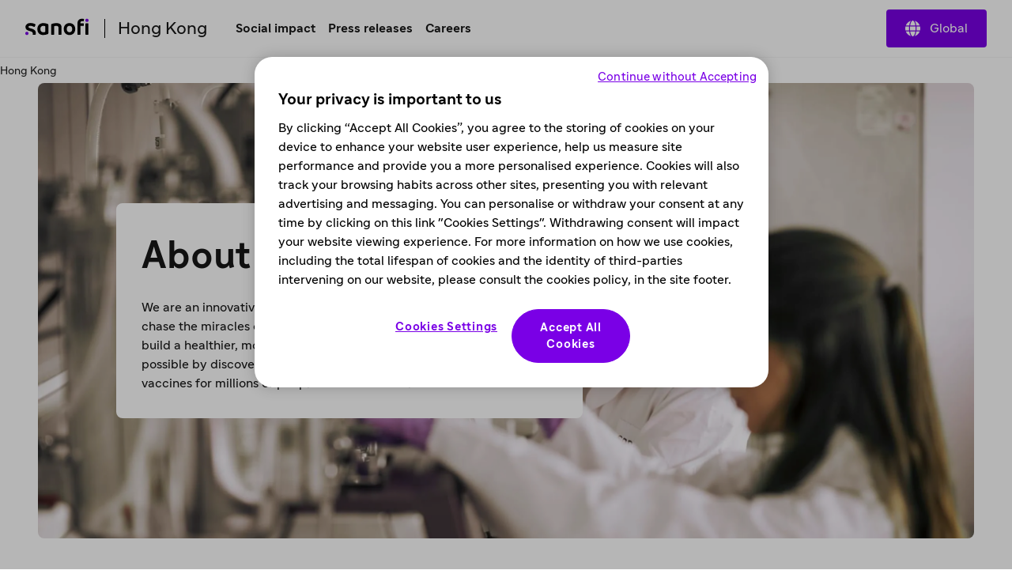

--- FILE ---
content_type: text/html
request_url: https://www.sanofi.com/en/hong-kong
body_size: 24290
content:
<!DOCTYPE html><!DOCTYPE html><html lang="en"><head><meta charSet="utf-8"/><meta name="viewport" content="width=device-width,initial-scale=1"/><link rel="preload" as="image" href="/optim/countries/hongkong/images/sanofi-hongkong-sciencer-d-simon-buxton_20231130160242.jpg?size=xlarge"/><title>Sanofi Hong Kong: global healthcare and pharmaceutical company </title><meta property="og:title" content="Sanofi Hong Kong: global healthcare and pharmaceutical company "/><meta property="og:type" value="article"/><meta property="og:url" content="https://www.sanofi.com/en/hong-kong"/><meta property="og:locale" content="en"/><meta property="og:locale:alternate" content="fr"/><meta name="twitter:card" content="summary"/><meta name="twitter:title" content="Sanofi Hong Kong: global healthcare and pharmaceutical company "/><meta name="twitter:url" content="https://www.sanofi.com/en/hong-kong"/><link rel="canonical" href="https://www.sanofi.com/en/hong-kong"/><meta name="robots" content="noindex, nofollow"/><link rel="preload" href="/static/Sanofi_Sans-Regular-DKL2HgCc.woff2" as="font" type="font/woff2" crossorigin="anonymous"/><link rel="preload" href="/static/Sanofi_Sans-Bold-UKuKMtGt.woff2" as="font" type="font/woff2" crossorigin="anonymous"/><link rel="icon" sizes="any" type="image/png" href="/favicon.ico"/><link rel="icon" type="image/svg+xml" href="/icons/favicon.svg"/><link rel="apple-touch-icon" sizes="180x180" type="image/png" href="/icons/favicon-180x180.png"/><link rel="manifest" href="/icons/manifest.webmanifest"/><meta name="emotion"/><link rel="modulepreload" href="/static/manifest-3ae6c92b.js"/><link rel="modulepreload" href="/static/entry.client-CWzwbkE3.js"/><link rel="modulepreload" href="/static/emotion-element-f0de968e.browser.esm-DVdknjX_.js"/><link rel="modulepreload" href="/static/useLDUser-CX0dtlSr.js"/><link rel="modulepreload" href="/static/typeguards-BQZiaZk6.js"/><link rel="modulepreload" href="/static/root-C8JVB1Za.js"/><link rel="modulepreload" href="/static/AppLayout-BVpxaJak.js"/><link rel="modulepreload" href="/static/api.studiesSearch-DeGMWZAs.js"/><link rel="modulepreload" href="/static/provider-D79UQjTc.js"/><link rel="modulepreload" href="/static/_-D07mGEtk.js"/><link rel="modulepreload" href="/static/index-CJ1U4qgJ.js"/><script>window.clientEnvVars = {"SITE_KEY":"COM","GTM":"GTM-N67QVH3","LD_CLIENT_SIDE":"63779209b9abad1176b1c8de","ONETRUST":"5ba9840f-2af3-4f28-b54d-b9d55e0175d5","SCRIPTS_HEAD":"","IMG_OPTIM":true,"GOOGLE_MAPS_API_KEY":"AIzaSyBcnZwd_VnGoXhzYuIwB1OmktJT8JqHtdg","STUDIES_PRESCREENER_DOMAIN":"studies-prescreener.prod.accelerator.sanofi","STUDIES_SITE_LOCATOR_DOMAIN":"www.sanofistudies.com"}</script><script src="https://maps.googleapis.com/maps/api/js?key=AIzaSyBcnZwd_VnGoXhzYuIwB1OmktJT8JqHtdg&amp;libraries=places"></script><script>window.clientSideID='63779209b9abad1176b1c8de';window.ssrFlags={
  "onepagerv2-ar-cache": true,
  "onepagerv2-ar-preview": true,
  "onepagerv2-at-cache": true,
  "onepagerv2-at-preview": true,
  "onepagerv2-au-cache": true,
  "onepagerv2-au-preview": true,
  "onepagerv2-be-cache": true,
  "onepagerv2-be-preview": true,
  "onepagerv2-ca-cache": true,
  "onepagerv2-ca-preview": true,
  "onepagerv2-ch-cache": true,
  "onepagerv2-ch-preview": true,
  "onepagerv2-ci-cache": true,
  "onepagerv2-ci-preview": true,
  "onepagerv2-cl-cache": true,
  "onepagerv2-cl-preview": true,
  "onepagerv2-co-cache": true,
  "onepagerv2-co-preview": true,
  "onepagerv2-cz-cache": true,
  "onepagerv2-cz-preview": true,
  "onepagerv2-dk-cache": true,
  "onepagerv2-dk-preview": true,
  "onepagerv2-dz-cache": true,
  "onepagerv2-dz-preview": true,
  "onepagerv2-eg-cache": true,
  "onepagerv2-eg-preview": true,
  "onepagerv2-es-cache": true,
  "onepagerv2-es-preview": true,
  "onepagerv2-fi-cache": true,
  "onepagerv2-fi-preview": true,
  "onepagerv2-gr-cache": true,
  "onepagerv2-gr-preview": true,
  "onepagerv2-hk-cache": true,
  "onepagerv2-hk-preview": true,
  "onepagerv2-hu-cache": true,
  "onepagerv2-hu-preview": true,
  "onepagerv2-ie-cache": true,
  "onepagerv2-ie-preview": true,
  "onepagerv2-il-cache": true,
  "onepagerv2-il-preview": true,
  "onepagerv2-in-cache": true,
  "onepagerv2-in-preview": true,
  "onepagerv2-it-cache": true,
  "onepagerv2-it-preview": true,
  "onepagerv2-kr-cache": true,
  "onepagerv2-kr-preview": true,
  "onepagerv2-lb-cache": true,
  "onepagerv2-lb-preview": true,
  "onepagerv2-ma-cache": true,
  "onepagerv2-ma-preview": true,
  "onepagerv2-mx-cache": true,
  "onepagerv2-mx-preview": true,
  "onepagerv2-my-cache": true,
  "onepagerv2-my-preview": true,
  "onepagerv2-nl-cache": true,
  "onepagerv2-nl-preview": true,
  "onepagerv2-no-cache": true,
  "onepagerv2-no-preview": true,
  "onepagerv2-pa-cache": true,
  "onepagerv2-pa-preview": true,
  "onepagerv2-pe-cache": true,
  "onepagerv2-pe-preview": true,
  "onepagerv2-pl-cache": true,
  "onepagerv2-pl-preview": true,
  "onepagerv2-pt-cache": true,
  "onepagerv2-pt-preview": true,
  "onepagerv2-py-cache": true,
  "onepagerv2-py-preview": true,
  "onepagerv2-ro-cache": true,
  "onepagerv2-ro-preview": true,
  "onepagerv2-ru-cache": true,
  "onepagerv2-ru-preview": true,
  "onepagerv2-sa-cache": true,
  "onepagerv2-sa-preview": true,
  "onepagerv2-se-cache": true,
  "onepagerv2-se-preview": true,
  "onepagerv2-sg-cache": true,
  "onepagerv2-sg-preview": true,
  "onepagerv2-th-cache": true,
  "onepagerv2-th-preview": true,
  "onepagerv2-tr-cache": true,
  "onepagerv2-tr-preview": true,
  "onepagerv2-tw-cache": true,
  "onepagerv2-tw-preview": true,
  "onepagerv2-ua-cache": true,
  "onepagerv2-ua-preview": true,
  "onepagerv2-uy-cache": true,
  "onepagerv2-uy-preview": true,
  "onepagerv2-vn-cache": true,
  "onepagerv2-vn-preview": true,
  "onepagerv2-xx-cache": true,
  "onepagerv2-xx-preview": true,
  "onepagerv2-za-cache": true,
  "onepagerv2-za-preview": true,
  "$flagsState": {
    "onepagerv2-ar-cache": {
      "variation": 0,
      "version": 10
    },
    "onepagerv2-ar-preview": {
      "variation": 0,
      "version": 4
    },
    "onepagerv2-at-cache": {
      "variation": 0,
      "version": 5
    },
    "onepagerv2-at-preview": {
      "variation": 0,
      "version": 5
    },
    "onepagerv2-au-cache": {
      "variation": 0,
      "version": 5
    },
    "onepagerv2-au-preview": {
      "variation": 0,
      "version": 5
    },
    "onepagerv2-be-cache": {
      "variation": 0,
      "version": 5
    },
    "onepagerv2-be-preview": {
      "variation": 0,
      "version": 7
    },
    "onepagerv2-ca-cache": {
      "variation": 0,
      "version": 5
    },
    "onepagerv2-ca-preview": {
      "variation": 0,
      "version": 5
    },
    "onepagerv2-ch-cache": {
      "variation": 0,
      "version": 5
    },
    "onepagerv2-ch-preview": {
      "variation": 0,
      "version": 5
    },
    "onepagerv2-ci-cache": {
      "variation": 0,
      "version": 5
    },
    "onepagerv2-ci-preview": {
      "variation": 0,
      "version": 11
    },
    "onepagerv2-cl-cache": {
      "variation": 0,
      "version": 5
    },
    "onepagerv2-cl-preview": {
      "variation": 0,
      "version": 5
    },
    "onepagerv2-co-cache": {
      "variation": 0,
      "version": 5
    },
    "onepagerv2-co-preview": {
      "variation": 0,
      "version": 5
    },
    "onepagerv2-cz-cache": {
      "variation": 0,
      "version": 5
    },
    "onepagerv2-cz-preview": {
      "variation": 0,
      "version": 5
    },
    "onepagerv2-dk-cache": {
      "variation": 0,
      "version": 4
    },
    "onepagerv2-dk-preview": {
      "variation": 0,
      "version": 4
    },
    "onepagerv2-dz-cache": {
      "variation": 0,
      "version": 4
    },
    "onepagerv2-dz-preview": {
      "variation": 0,
      "version": 4
    },
    "onepagerv2-eg-cache": {
      "variation": 0,
      "version": 4
    },
    "onepagerv2-eg-preview": {
      "variation": 0,
      "version": 4
    },
    "onepagerv2-es-cache": {
      "variation": 0,
      "version": 4
    },
    "onepagerv2-es-preview": {
      "variation": 0,
      "version": 4
    },
    "onepagerv2-fi-cache": {
      "variation": 0,
      "version": 4
    },
    "onepagerv2-fi-preview": {
      "variation": 0,
      "version": 4
    },
    "onepagerv2-gr-cache": {
      "variation": 0,
      "version": 4
    },
    "onepagerv2-gr-preview": {
      "variation": 0,
      "version": 4
    },
    "onepagerv2-hk-cache": {
      "variation": 0,
      "version": 4
    },
    "onepagerv2-hk-preview": {
      "variation": 0,
      "version": 4
    },
    "onepagerv2-hu-cache": {
      "variation": 0,
      "version": 4
    },
    "onepagerv2-hu-preview": {
      "variation": 0,
      "version": 4
    },
    "onepagerv2-ie-cache": {
      "variation": 0,
      "version": 4
    },
    "onepagerv2-ie-preview": {
      "variation": 0,
      "version": 4
    },
    "onepagerv2-il-cache": {
      "variation": 0,
      "version": 4
    },
    "onepagerv2-il-preview": {
      "variation": 0,
      "version": 4
    },
    "onepagerv2-in-cache": {
      "variation": 0,
      "version": 4
    },
    "onepagerv2-in-preview": {
      "variation": 0,
      "version": 4
    },
    "onepagerv2-it-cache": {
      "variation": 0,
      "version": 4
    },
    "onepagerv2-it-preview": {
      "variation": 0,
      "version": 4
    },
    "onepagerv2-kr-cache": {
      "variation": 0,
      "version": 4
    },
    "onepagerv2-kr-preview": {
      "variation": 0,
      "version": 4
    },
    "onepagerv2-lb-cache": {
      "variation": 0,
      "version": 4
    },
    "onepagerv2-lb-preview": {
      "variation": 0,
      "version": 4
    },
    "onepagerv2-ma-cache": {
      "variation": 0,
      "version": 4
    },
    "onepagerv2-ma-preview": {
      "variation": 0,
      "version": 4
    },
    "onepagerv2-mx-cache": {
      "variation": 0,
      "version": 4
    },
    "onepagerv2-mx-preview": {
      "variation": 0,
      "version": 4
    },
    "onepagerv2-my-cache": {
      "variation": 0,
      "version": 4
    },
    "onepagerv2-my-preview": {
      "variation": 0,
      "version": 4
    },
    "onepagerv2-nl-cache": {
      "variation": 0,
      "version": 4
    },
    "onepagerv2-nl-preview": {
      "variation": 0,
      "version": 4
    },
    "onepagerv2-no-cache": {
      "variation": 0,
      "version": 4
    },
    "onepagerv2-no-preview": {
      "variation": 0,
      "version": 4
    },
    "onepagerv2-pa-cache": {
      "variation": 0,
      "version": 4
    },
    "onepagerv2-pa-preview": {
      "variation": 0,
      "version": 4
    },
    "onepagerv2-pe-cache": {
      "variation": 0,
      "version": 4
    },
    "onepagerv2-pe-preview": {
      "variation": 0,
      "version": 4
    },
    "onepagerv2-pl-cache": {
      "variation": 0,
      "version": 4
    },
    "onepagerv2-pl-preview": {
      "variation": 0,
      "version": 4
    },
    "onepagerv2-pt-cache": {
      "variation": 0,
      "version": 4
    },
    "onepagerv2-pt-preview": {
      "variation": 0,
      "version": 4
    },
    "onepagerv2-py-cache": {
      "variation": 0,
      "version": 4
    },
    "onepagerv2-py-preview": {
      "variation": 0,
      "version": 4
    },
    "onepagerv2-ro-cache": {
      "variation": 0,
      "version": 4
    },
    "onepagerv2-ro-preview": {
      "variation": 0,
      "version": 4
    },
    "onepagerv2-ru-cache": {
      "variation": 0,
      "version": 4
    },
    "onepagerv2-ru-preview": {
      "variation": 0,
      "version": 4
    },
    "onepagerv2-sa-cache": {
      "variation": 0,
      "version": 4
    },
    "onepagerv2-sa-preview": {
      "variation": 0,
      "version": 4
    },
    "onepagerv2-se-cache": {
      "variation": 0,
      "version": 4
    },
    "onepagerv2-se-preview": {
      "variation": 0,
      "version": 4
    },
    "onepagerv2-sg-cache": {
      "variation": 0,
      "version": 4
    },
    "onepagerv2-sg-preview": {
      "variation": 0,
      "version": 4
    },
    "onepagerv2-th-cache": {
      "variation": 0,
      "version": 4
    },
    "onepagerv2-th-preview": {
      "variation": 0,
      "version": 4
    },
    "onepagerv2-tr-cache": {
      "variation": 0,
      "version": 4
    },
    "onepagerv2-tr-preview": {
      "variation": 0,
      "version": 4
    },
    "onepagerv2-tw-cache": {
      "variation": 0,
      "version": 4
    },
    "onepagerv2-tw-preview": {
      "variation": 0,
      "version": 4
    },
    "onepagerv2-ua-cache": {
      "variation": 0,
      "version": 4
    },
    "onepagerv2-ua-preview": {
      "variation": 0,
      "version": 4
    },
    "onepagerv2-uy-cache": {
      "variation": 0,
      "version": 4
    },
    "onepagerv2-uy-preview": {
      "variation": 0,
      "version": 4
    },
    "onepagerv2-vn-cache": {
      "variation": 0,
      "version": 4
    },
    "onepagerv2-vn-preview": {
      "variation": 0,
      "version": 4
    },
    "onepagerv2-xx-cache": {
      "variation": 0,
      "version": 4
    },
    "onepagerv2-xx-preview": {
      "variation": 0,
      "version": 5
    },
    "onepagerv2-za-cache": {
      "variation": 0,
      "version": 4
    },
    "onepagerv2-za-preview": {
      "variation": 0,
      "version": 4
    }
  },
  "$valid": true
};window.ldUser={
  "key": "test",
  "anonymous": true
};</script><link rel="stylesheet" href="/static/root-BEz0SzhB.css"/><style data-emotion="css-global 1uvrb2y">body,html{scroll-padding-top:75px;}@font-face{font-family:Sanofi Sans;font-style:normal;font-weight:400;src:url(/static/Sanofi_Sans-Regular-DKL2HgCc.woff2) format("woff2");font-display:swap;}@font-face{font-family:Sanofi Sans;font-style:normal;font-weight:700;src:url(/static/Sanofi_Sans-Bold-UKuKMtGt.woff2) format("woff2");font-display:swap;}main{overflow-x:clip;}.svg-inline--fa{height:1em;}a{color:currentColor;-webkit-text-decoration:none;text-decoration:none;}@media screen and (max-width: 1024px){.lockBodyScroll{overflow:hidden;}}div[aria-label^="carousel"][role~="region"] div[aria-label^="Item"][class|="elements"]{display:-webkit-box;display:-webkit-flex;display:-ms-flexbox;display:flex;}.dotcom-cta-button,.dotcom-cta-button-transparent{-webkit-text-decoration:none;text-decoration:none;border:0 none transparent;position:relative;cursor:pointer;display:-webkit-box;display:-webkit-flex;display:-ms-flexbox;display:flex;-webkit-align-items:center;-webkit-box-align:center;-ms-flex-align:center;align-items:center;-webkit-box-pack:center;-ms-flex-pack:center;-webkit-justify-content:center;justify-content:center;vertical-align:middle;width:-webkit-fit-content;width:-moz-fit-content;width:fit-content;border-radius:calc(8px / 2);height:44px;padding:0 24px;font-family:Sanofi Sans,Work Sans,Raleway,Roboto,sans-serif;font-weight:normal;line-height:100%;font-size:1rem;letter-spacing:0;color:#fff;-webkit-transition:background-color 0.1s,border 0.3s;transition:background-color 0.1s,border 0.3s;}.dotcom-cta-button{background-color:rgba(122, 0, 230, 1.00);}.dotcom-cta-button-transparent{background-color:transparent;border:solid 1.5px currentColor;}.dotcom-cta-button>svg[class^="elements-ds-"],.dotcom-cta-button>svg[class*=" elements-ds-"],.dotcom-cta-button-transparent>svg[class^="elements-ds-"],.dotcom-cta-button-transparent>svg[class*=" elements-ds-"]{width:1rem;height:1rem;margin-right:6px;}.dotcom-cta-button>a:focus,.dotcom-cta-button-transparent>a:focus{outline:none;box-shadow:none;}a[class*="elements-ds-"]:focus::before,a[class*="elements-ds-"]:focus-visible::before,[class*="elements-ds-"].dotcom-focus-override-bordercolor:focus::before,[class*="elements-ds-"].dotcom-focus-override-bordercolor:focus-visible::before{border-color:rgba(60, 33, 123, 1.00);}[class*="elements-ds-"].dotcom-focus-override-bordercolor-light:focus::before,[class*="elements-ds-"].dotcom-focus-override-bordercolor-light:focus-visible::before{border-color:rgba(179, 168, 230, 1.00);}[class*="elements-ds-"].dotcom-focus-override-boxshadow:focus,[class*="elements-ds-"].dotcom-focus-override-boxshadow:focus-visible{box-shadow:0px 0px 0px 4px rgba(60, 33, 123, 1.00);}[class*="elements-ds-"].dotcom-focus-override-boxshadow-light:focus,[class*="elements-ds-"].dotcom-focus-override-boxshadow-light:focus-visible{box-shadow:0px 0px 0px 4px rgba(179, 168, 230, 1.00);}[class*="elements-ds-"].dotcom-override-boxshadow.dotcom-cta-button:focus,[class*="elements-ds-"].dotcom-override-boxshadow.dotcom-cta-button:focus-visible{box-shadow:0px 0px 0px 4px rgba(60, 33, 123, 1.00);}[class*="elements-ds-"].dotcom-override-boxshadow.dotcom-cta-button-transparent:focus,[class*="elements-ds-"].dotcom-override-boxshadow.dotcom-cta-button-transparent:focus-visible{box-shadow:0px 0px 0px 4px currentColor;}.dotcom-focus-override-outline-pagination button[class*="elements-ds-"]:focus,.dotcom-focus-override-outline-pagination button[class*="elements-ds-"]:focus-visible{outline:4px solid rgba(60, 33, 123, 1.00);}.dotcom-focus-override-boxshadow-modal button[class*="elements-ds-"]:focus,.dotcom-focus-override-boxshadow-modal button[class*="elements-ds-"]:focus-visible{box-shadow:0px 0px 0px 4px rgba(60, 33, 123, 1.00);}.dotcom-focus-override-outline-select [role="button"][class*="elements-ds-"]:focus,.dotcom-focus-override-outline-select [role="button"][class*="elements-ds-"]:focus-visible,.dotcom-focus-override-outline-select [role="option"][class*="elements-ds-"]:focus,.dotcom-focus-override-outline-select [role="option"][class*="elements-ds-"]:focus-visible,.dotcom-focus-override-outline-select-light [role="button"][class*="elements-ds-"]:focus,.dotcom-focus-override-outline-select-light [role="button"][class*="elements-ds-"]:focus-visible,.dotcom-focus-override-outline-select-light [role="option"][class*="elements-ds-"]:focus,.dotcom-focus-override-outline-select-light [role="option"][class*="elements-ds-"]:focus-visible{outline:4px solid rgba(60, 33, 123, 1.00);}.dotcom-focus-override-outline-select-light [role="button"][class*="elements-ds-"]:focus,.dotcom-focus-override-outline-select-light [role="button"][class*="elements-ds-"]:focus-visible{outline:4px solid rgba(179, 168, 230, 1.00);}.dotcom-focus-override-outline-select [type="checkbox"][class*="elements-ds-"]:focus+[class*="elements-ds-"],.dotcom-focus-override-outline-select [type="checkbox"][class*="elements-ds-"]:focus-visible+[class*="elements-ds-"]{box-shadow:0px 0px 0px 4px rgba(60, 33, 123, 1.00);}.dotcom-focus-override-boxshadow-radio [type="radio"][class*="elements-ds-"]:focus+[class*="elements-ds-"],.dotcom-focus-override-boxshadow-radio [type="radio"][class*="elements-ds-"]:focus-visible+[class*="elements-ds-"],.dotcom-focus-override-boxshadow-checkbox [type="checkbox"][class*="elements-ds-"]:focus+[class*="elements-ds-"],.dotcom-focus-override-boxshadow-checkbox [type="checkbox"][class*="elements-ds-"]:focus-visible+[class*="elements-ds-"]{box-shadow:0px 0px 0px 4px rgba(60, 33, 123, 1.00);}[role="tablist"]>button[role="tab"][class*="elements-ds-"]:focus,[role="tablist"]>button[role="tab"][class*="elements-ds-"]:focus-visible{box-shadow:0px 0px 0px 4px rgba(60, 33, 123, 1.00);}.dotcom-country-header .dotcom-header-search a>span,.dotcom-site-header .dotcom-header-search a>span{border-radius:100%;height:44px;width:44px;padding:0px;display:-webkit-box;display:-webkit-flex;display:-ms-flexbox;display:flex;-webkit-align-items:center;-webkit-box-align:center;-ms-flex-align:center;align-items:center;-webkit-box-pack:center;-ms-flex-pack:center;-webkit-justify-content:center;justify-content:center;background-color:transparent;border:none 0;}.dotcom-header-languageswitch div#languages_select{display:-webkit-box;display:-webkit-flex;display:-ms-flexbox;display:flex;-webkit-box-pack:justify;-webkit-justify-content:space-between;justify-content:space-between;-webkit-align-items:center;-webkit-box-align:center;-ms-flex-align:center;align-items:center;height:48px;padding:0 16px 0 12px;border-radius:calc(8px / 2);}.dotcom-header-languageswitch svg{width:1em;height:1em;color:rgba(93, 93, 93, 1.00);margin-left:16px;}</style></head><body class="css-1sb87pj"><style data-emotion="css 1sb87pj">@media (max-width:1279.95px){.css-1sb87pj{overflow:initial;}}</style><noscript><iframe height="0" src="https://www.googletagmanager.com/ns.html?id=GTM-N67QVH3" style="display:none;visibility:hidden" title="GTM" width="0"></iframe></noscript><style data-emotion="css-global qmvgnl">html{-webkit-font-smoothing:antialiased;-moz-osx-font-smoothing:grayscale;box-sizing:border-box;-webkit-text-size-adjust:100%;}*,*::before,*::after{box-sizing:inherit;}strong,b{font-weight:Bold;}body{margin:0;color:rgba(23, 23, 23, 1.00);font-family:Sanofi Sans,Work Sans,Raleway,Roboto,sans-serif;font-weight:normal;line-height:150%;font-size:1rem;letter-spacing:0;background-color:#fff;}@media print{body{background-color:#fff;}}body::backdrop{background-color:#fff;}</style><style data-emotion="css jbxqua">.css-jbxqua{min-height:100%;display:grid;grid-template-rows:auto 1fr auto;grid-template-columns:100%;}</style><div class="css-jbxqua"><style data-emotion="css j8ofbm-MuiDrawer-root">.css-j8ofbm-MuiDrawer-root{z-index:1200;}</style><style data-emotion="css qo1d7b">.css-qo1d7b{display:grid;-webkit-align-items:center;-webkit-box-align:center;-ms-flex-align:center;align-items:center;height:auto;position:-webkit-sticky;position:sticky;top:0px;padding-left:16px;padding-right:16px;background-color:#fff;z-index:1100;border-bottom:1px solid rgba(245, 245, 245, 1.00);}@media (min-width:0px){.css-qo1d7b{grid-template-rows:62px auto;grid-template-columns:max-content auto max-content;grid-template-areas:" toggle brand search " " panel panel panel ";}}@media (min-width:1280px){.css-qo1d7b{grid-template-rows:72px;grid-template-columns:max-content auto max-content;grid-template-areas:" brand main     directory ";}}.css-qo1d7b.panelIsOpen{grid-template-areas:"backButton title toggle" "panel panel panel";}@media (min-width:0px){.css-qo1d7b.panelIsOpen{height:calc(100dvh - 62px);}}@media (min-width:1280px){.css-qo1d7b.panelIsOpen{height:auto;}}.css-qo1d7b:not(.panelIsOpen){-webkit-column-gap:12px;column-gap:12px;}@media (min-width:1280px){.css-qo1d7b:not(.panelIsOpen),.css-qo1d7b.panelIsOpen{height:auto;-webkit-column-gap:32px;column-gap:32px;padding-left:32px;padding-right:32px;}}</style><header class="dotcom-country-header MuiBox-root css-qo1d7b" dir="ltr"><style data-emotion="css jbvua0">.css-jbvua0{display:contents;}</style><div class="css-jbvua0"><style data-emotion="css khggjw">.css-khggjw{grid-area:toggle;padding:0px;border:none;background:transparent;cursor:pointer;color:rgba(122, 0, 230, 1.00);}@media (min-width:1280px){.css-khggjw{display:none;}}.css-khggjw:focus-visible{outline:rgba(60, 33, 123, 1.00) solid 4px;outline-offset:8px;border-radius:100%;}</style><style data-emotion="css gyvreq-MuiIconButton-root">.css-gyvreq-MuiIconButton-root{text-align:center;-webkit-flex:0 0 auto;-ms-flex:0 0 auto;flex:0 0 auto;font-size:1.7142857142857142rem;padding:8px;border-radius:50%;overflow:visible;color:rgba(0, 0, 0, 0.54);-webkit-transition:background-color 150ms cubic-bezier(0.4, 0, 0.2, 1) 0ms;transition:background-color 150ms cubic-bezier(0.4, 0, 0.2, 1) 0ms;font-size:1rem;grid-area:toggle;padding:0px;border:none;background:transparent;cursor:pointer;color:rgba(122, 0, 230, 1.00);}.css-gyvreq-MuiIconButton-root.Mui-disabled{background-color:transparent;color:rgba(0, 0, 0, 0.26);}@media (min-width:1280px){.css-gyvreq-MuiIconButton-root{display:none;}}.css-gyvreq-MuiIconButton-root:focus-visible{outline:rgba(60, 33, 123, 1.00) solid 4px;outline-offset:8px;border-radius:100%;}</style><style data-emotion="css 9zbjce-MuiButtonBase-root-MuiIconButton-root">.css-9zbjce-MuiButtonBase-root-MuiIconButton-root{display:-webkit-inline-box;display:-webkit-inline-flex;display:-ms-inline-flexbox;display:inline-flex;-webkit-align-items:center;-webkit-box-align:center;-ms-flex-align:center;align-items:center;-webkit-box-pack:center;-ms-flex-pack:center;-webkit-justify-content:center;justify-content:center;position:relative;box-sizing:border-box;-webkit-tap-highlight-color:transparent;background-color:transparent;outline:0;border:0;margin:0;border-radius:0;padding:0;cursor:pointer;-webkit-user-select:none;-moz-user-select:none;-ms-user-select:none;user-select:none;vertical-align:middle;-moz-appearance:none;-webkit-appearance:none;-webkit-text-decoration:none;text-decoration:none;color:inherit;text-align:center;-webkit-flex:0 0 auto;-ms-flex:0 0 auto;flex:0 0 auto;font-size:1.7142857142857142rem;padding:8px;border-radius:50%;overflow:visible;color:rgba(0, 0, 0, 0.54);-webkit-transition:background-color 150ms cubic-bezier(0.4, 0, 0.2, 1) 0ms;transition:background-color 150ms cubic-bezier(0.4, 0, 0.2, 1) 0ms;font-size:1rem;grid-area:toggle;padding:0px;border:none;background:transparent;cursor:pointer;color:rgba(122, 0, 230, 1.00);}.css-9zbjce-MuiButtonBase-root-MuiIconButton-root::-moz-focus-inner{border-style:none;}.css-9zbjce-MuiButtonBase-root-MuiIconButton-root.Mui-disabled{pointer-events:none;cursor:default;}@media print{.css-9zbjce-MuiButtonBase-root-MuiIconButton-root{-webkit-print-color-adjust:exact;color-adjust:exact;}}.css-9zbjce-MuiButtonBase-root-MuiIconButton-root.Mui-disabled{background-color:transparent;color:rgba(0, 0, 0, 0.26);}@media (min-width:1280px){.css-9zbjce-MuiButtonBase-root-MuiIconButton-root{display:none;}}.css-9zbjce-MuiButtonBase-root-MuiIconButton-root:focus-visible{outline:rgba(60, 33, 123, 1.00) solid 4px;outline-offset:8px;border-radius:100%;}</style><button class="MuiButtonBase-root MuiIconButton-root MuiIconButton-sizeMedium css-9zbjce-MuiButtonBase-root-MuiIconButton-root" tabindex="0" type="button" aria-label="Open the menu"><style data-emotion="css 1cqj9cj-MuiSvgIcon-root">.css-1cqj9cj-MuiSvgIcon-root{-webkit-user-select:none;-moz-user-select:none;-ms-user-select:none;user-select:none;width:1em;height:1em;display:inline-block;fill:currentColor;-webkit-flex-shrink:0;-ms-flex-negative:0;flex-shrink:0;-webkit-transition:fill 200ms cubic-bezier(0.4, 0, 0.2, 1) 0ms;transition:fill 200ms cubic-bezier(0.4, 0, 0.2, 1) 0ms;font-size:2.5rem;font-size:1.5rem;}</style><svg class="MuiSvgIcon-root MuiSvgIcon-fontSizeLarge css-1cqj9cj-MuiSvgIcon-root" focusable="false" aria-hidden="true" viewBox="0 0 24 24" data-testid="MenuRoundedIcon"><path d="M4 18h16c.55 0 1-.45 1-1s-.45-1-1-1H4c-.55 0-1 .45-1 1s.45 1 1 1m0-5h16c.55 0 1-.45 1-1s-.45-1-1-1H4c-.55 0-1 .45-1 1s.45 1 1 1M3 7c0 .55.45 1 1 1h16c.55 0 1-.45 1-1s-.45-1-1-1H4c-.55 0-1 .45-1 1"></path></svg></button><style data-emotion="css 116336j">.css-116336j{justify-self:center;color:#000;grid-area:brand;display:-webkit-box;display:-webkit-flex;display:-ms-flexbox;display:flex;-webkit-align-items:center;-webkit-box-align:center;-ms-flex-align:center;align-items:center;margin-left:-4px;margin-right:-4px;}@media (min-width:1280px){.css-116336j{justify-self:auto;}}@media (min-width:0px){.panelIsOpen .css-116336j{display:none;}}@media (min-width:768px){.panelIsOpen .css-116336j{display:none;}}@media (min-width:1280px){.panelIsOpen .css-116336j{display:-webkit-box;display:-webkit-flex;display:-ms-flexbox;display:flex;}}.css-116336j:focus-visible{outline:rgba(60, 33, 123, 1.00);outline-style:solid;outline-width:4px;border-radius:calc(8px / 2);}</style><a title="Back to the sanofi.com homepage" aria-label="Back to the sanofi.com homepage" class="css-116336j" href="/en/hong-kong" data-discover="true"><style data-emotion="css 1y69bg3">.css-1y69bg3{font-size:5rem;}.panelIsOpen .css-1y69bg3{display:none;}@media (min-width:1280px){.panelIsOpen .css-1y69bg3{display:block;}}</style><style data-emotion="css e118jn-MuiSvgIcon-root">.css-e118jn-MuiSvgIcon-root{-webkit-user-select:none;-moz-user-select:none;-ms-user-select:none;user-select:none;width:1em;height:1em;display:inline-block;fill:currentColor;-webkit-flex-shrink:0;-ms-flex-negative:0;flex-shrink:0;-webkit-transition:fill 200ms cubic-bezier(0.4, 0, 0.2, 1) 0ms;transition:fill 200ms cubic-bezier(0.4, 0, 0.2, 1) 0ms;font-size:1.7142857142857142rem;font-size:1.2rem;margin-left:4px;margin-top:4px;margin-right:4px;margin-bottom:8px;height:auto;font-size:5rem;}.panelIsOpen .css-e118jn-MuiSvgIcon-root{display:none;}@media (min-width:1280px){.panelIsOpen .css-e118jn-MuiSvgIcon-root{display:block;}}</style><svg class="MuiSvgIcon-root MuiSvgIcon-fontSizeMedium css-e118jn-MuiSvgIcon-root" focusable="false" role="img" viewBox="0 0 80 22" xmlns="http://www.w3.org/2000/svg" width="80" height="22" fill="none" aria-label="Sanofi"><path d="M28.4057 7.29145C26.5895 6.58049 24.6556 6.21743 22.7051 6.22122C18.3338 6.22122 15.2656 9.14389 15.2656 13.7488C15.2656 18.4061 17.9277 21.2764 22.6461 21.2764C24.6249 21.2899 26.5854 20.8967 28.4057 20.1211C28.6384 20.0363 28.836 19.8762 28.9671 19.6663C29.0982 19.4563 29.1553 19.2086 29.1294 18.9625V8.45004C29.1294 7.78238 28.8707 7.46492 28.4057 7.29145ZM25.3671 16.75C25.3671 17.1853 25.1346 17.3882 24.6435 17.5322C24.0047 17.7139 23.3429 17.8021 22.6788 17.7941C20.8255 17.7941 19.077 16.6944 19.077 13.7423C19.077 10.7901 20.8124 9.69373 22.6788 9.69373C23.3428 9.68465 24.0045 9.77175 24.6435 9.95229C25.1346 10.0963 25.3671 10.2992 25.3671 10.7345V16.75Z" fill="#000"></path><path d="M4.03447 11.053C4.03447 10.1693 4.93163 9.60638 6.46732 9.60638C7.94407 9.60638 9.36187 10.0973 10.8386 10.9155C10.9694 10.9927 11.119 11.0324 11.2709 11.0301C11.4062 11.0283 11.5386 10.9899 11.6539 10.9191C11.7692 10.8482 11.8631 10.7474 11.9257 10.6275L12.8229 8.71615C12.8961 8.56268 12.9352 8.39521 12.9375 8.22522C12.9378 8.10625 12.9056 7.98945 12.8445 7.88738C12.7833 7.78532 12.6955 7.70183 12.5904 7.64591C10.76 6.62407 8.69484 6.09619 6.5983 6.11422C2.72143 6.11422 0.23291 8.19577 0.23291 11.3214C0.23291 17.4547 9.55181 15.0786 9.55181 19.3333C9.55488 19.6973 9.49619 20.0592 9.37825 20.4036C9.36067 20.4598 9.35076 20.5181 9.34879 20.577C9.34601 20.6336 9.35561 20.6901 9.37693 20.7426C9.39826 20.7951 9.4308 20.8424 9.47226 20.881C9.51373 20.9196 9.56315 20.9488 9.61704 20.9664C9.67093 20.9839 9.72798 20.9896 9.78427 20.9828H12.3874C12.8229 20.9828 12.9964 20.8388 13.1405 20.4036C13.3015 19.8732 13.38 19.3213 13.373 18.7671C13.3567 12.1821 4.03447 13.7629 4.03447 11.053Z" fill="#000"></path><path d="M39.2007 6.22119C37.2161 6.23484 35.2483 6.58681 33.3821 7.26196C33.1495 7.34674 32.9519 7.50684 32.8208 7.71677C32.6897 7.92671 32.6325 8.17442 32.6585 8.42055V20.396C32.6537 20.4733 32.6654 20.5507 32.6928 20.6232C32.7203 20.6956 32.7628 20.7614 32.8176 20.8162C32.8724 20.871 32.9382 20.9135 33.0107 20.9409C33.0832 20.9684 33.1607 20.9801 33.238 20.9753H35.8575C35.9349 20.9801 36.0124 20.9684 36.0849 20.9409C36.1574 20.9135 36.2232 20.871 36.278 20.8162C36.3328 20.7614 36.3753 20.6956 36.4028 20.6232C36.4302 20.5507 36.4419 20.4733 36.4371 20.396V10.6756C36.4371 10.2435 36.6663 10.0406 37.1313 9.9228C37.832 9.75321 38.552 9.67619 39.2727 9.6937C40.8346 9.6937 42.0789 10.417 42.0789 12.1516V20.396C42.0741 20.4733 42.0858 20.5507 42.1132 20.6232C42.1407 20.6956 42.1832 20.7614 42.238 20.8162C42.2928 20.871 42.3586 20.9135 42.4311 20.9409C42.5036 20.9684 42.5811 20.9801 42.6584 20.9753H45.278C45.355 20.9796 45.4322 20.9675 45.5043 20.9399C45.5764 20.9122 45.6418 20.8696 45.6962 20.8149C45.7507 20.7602 45.7929 20.6946 45.8201 20.6224C45.8474 20.5502 45.859 20.473 45.8543 20.396V11.6607C45.8281 8.12927 43.6572 6.22119 39.2007 6.22119Z" fill="#000"></path><path d="M55.7858 6.22119C51.444 6.22119 48.6084 9.37296 48.6084 13.7488C48.6084 18.1246 51.444 21.2764 55.9888 21.2764C60.3307 21.2764 63.1663 18.1246 63.1663 13.7488C63.1663 9.37296 60.3307 6.22119 55.7858 6.22119ZM55.9888 17.794C53.8474 17.794 52.4296 16.4031 52.4296 13.7422C52.4296 11.0814 53.8474 9.6937 55.7858 9.6937C57.9273 9.6937 59.3451 11.0814 59.3451 13.7422C59.3451 16.4031 57.9273 17.794 55.9888 17.794Z" fill="#000"></path><path d="M79.2862 6.5083H76.6831C76.363 6.5083 76.1035 6.76766 76.1035 7.0876V20.3951C76.1035 20.715 76.363 20.9744 76.6831 20.9744H79.2862C79.6063 20.9744 79.8658 20.715 79.8658 20.3951V7.0876C79.8658 6.76766 79.6063 6.5083 79.2862 6.5083Z" fill="#000"></path><path d="M73.7294 0.926411C73.1329 0.785744 72.5216 0.717613 71.9088 0.723495C68.307 0.723495 65.9756 2.63485 65.9756 6.80121V20.3967C65.9709 20.4737 65.9825 20.5509 66.0098 20.6231C66.037 20.6953 66.0792 20.7609 66.1337 20.8156C66.1881 20.8704 66.2535 20.913 66.3256 20.9406C66.3977 20.9682 66.4748 20.9803 66.5519 20.976H69.1289C69.2062 20.9808 69.2837 20.9691 69.3562 20.9416C69.4287 20.9142 69.4945 20.8717 69.5493 20.8169C69.6041 20.7622 69.6467 20.6964 69.6741 20.6239C69.7015 20.5515 69.7132 20.474 69.7084 20.3967V9.69441H73.3823C73.4602 9.70144 73.5387 9.69129 73.6122 9.66467C73.6857 9.63804 73.7524 9.59558 73.8077 9.54032C73.863 9.48505 73.9054 9.41833 73.9321 9.34485C73.9587 9.27137 73.9689 9.19296 73.9619 9.11513V7.11867C73.9718 7.03889 73.9639 6.95791 73.9387 6.88157C73.9135 6.80523 73.8717 6.73543 73.8162 6.6772C73.7608 6.61897 73.6931 6.57376 73.6181 6.54484C73.543 6.51591 73.4625 6.50398 73.3823 6.50992H69.7084V6.18263C69.7084 4.59202 70.4026 3.78034 72.0005 3.78034C72.5801 3.78034 73.2022 3.92762 73.4183 3.92762C73.7654 3.92762 73.9095 3.72471 73.9684 3.37778L74.2598 1.87227C74.2888 1.74857 74.3074 1.62267 74.3155 1.49589C74.309 1.18496 74.1354 1.01478 73.7294 0.926411Z" fill="#000"></path><path d="M1.96463 17.2759C0.779304 17.2759 0 18.0254 0 19.269C0 20.5127 0.782588 21.2655 2.05632 21.2655C3.24165 21.2655 4.02096 20.4865 4.02096 19.269C4.02096 18.0515 3.23837 17.2759 1.96463 17.2759Z" fill="rgba(122, 0, 230, 1.00)"></path><path d="M77.9436 0.729004C76.755 0.729004 75.979 1.48177 75.979 2.72546C75.979 3.96915 76.7616 4.7219 78.0353 4.7219C79.2207 4.7219 80 3.9397 80 2.72546C80 1.51123 79.2141 0.729004 77.9436 0.729004Z" fill="rgba(122, 0, 230, 1.00)"></path><title>Sanofi</title></svg></a></div><style data-emotion="css 1syo2p5">.css-1syo2p5{display:block;grid-area:panel;position:absolute;top:1;left:-16px;overflow-x:hidden;overflow-y:scroll;height:100%;width:calc(100% + (16px) * 2);background-color:#fff;}.panelIsOpen .css-1syo2p5{display:grid;grid-template-columns:auto;grid-template-rows:max-content max-content auto max-content;grid-template-areas:"main" "utility" "." "directory";}@media (min-width:1280px){.css-1syo2p5{display:contents;}.panelIsOpen .css-1syo2p5{display:contents;}}</style><div class="css-1syo2p5"><style data-emotion="css 1pmzs1y">.css-1pmzs1y{grid-area:main;}@media (max-width:1279.95px){.css-1pmzs1y{width:100vw;}}</style><nav class="css-1pmzs1y" id="navigation_main"><style data-emotion="css 1vca3d8-MuiList-root">.css-1vca3d8-MuiList-root{list-style:none;margin:0;padding:0;position:relative;position:initial;-webkit-column-gap:8px;column-gap:8px;}@media (min-width:0px){.css-1vca3d8-MuiList-root{display:none;}}@media (min-width:768px){.css-1vca3d8-MuiList-root{display:none;}}@media (min-width:1280px){.css-1vca3d8-MuiList-root{display:-webkit-box;display:-webkit-flex;display:-ms-flexbox;display:flex;}}@media (min-width:0px){.panelIsOpen .css-1vca3d8-MuiList-root{-webkit-flex-direction:column;-ms-flex-direction:column;flex-direction:column;}}@media (min-width:768px){.panelIsOpen .css-1vca3d8-MuiList-root{-webkit-flex-direction:column;-ms-flex-direction:column;flex-direction:column;}}@media (min-width:1280px){.panelIsOpen .css-1vca3d8-MuiList-root{-webkit-flex-direction:row;-ms-flex-direction:row;flex-direction:row;}}</style><ul class="MuiList-root css-1vca3d8-MuiList-root"><style data-emotion="css 1d1l0ut">@media (min-width:1280px){.css-1d1l0ut{cursor:pointer;}}</style><style data-emotion="css 19q9gpz">.css-19q9gpz{list-style:none;}@media (max-width:1279.95px){.css-19q9gpz{padding:8px;display:-webkit-box;display:-webkit-flex;display:-ms-flexbox;display:flex;min-height:62px;border-top:0.5px solid rgba(201, 201, 201, 1.00);font-weight:Bold;}}@media (min-width:1280px){.css-19q9gpz{display:-webkit-box;display:-webkit-flex;display:-ms-flexbox;display:flex;-webkit-align-items:center;-webkit-box-align:center;-ms-flex-align:center;align-items:center;font-weight:Bold;}}@media (min-width:1280px){.css-19q9gpz{cursor:pointer;}}</style><li class="css-19q9gpz"><style data-emotion="css 19m4ml">@media (max-width:1279.95px){.css-19m4ml{display:-webkit-box;display:-webkit-flex;display:-ms-flexbox;display:flex;-webkit-align-items:center;-webkit-box-align:center;-ms-flex-align:center;align-items:center;width:100%;padding:8px;}.css-19m4ml:focus{outline:rgba(60, 33, 123, 1.00) solid 4px;border-radius:calc(8px / 2);}}@media (min-width:1280px){.css-19m4ml{line-height:20px;-webkit-flex:0 1 auto;-ms-flex:0 1 auto;flex:0 1 auto;padding:8px;}.css-19m4ml:hover{color:rgba(122, 0, 230, 1.00);-webkit-text-decoration:underline;text-decoration:underline;}.css-19m4ml:focus{outline:rgba(60, 33, 123, 1.00) solid 4px;border-radius:calc(8px / 2);}}</style><a class="css-19m4ml" href="/en/hong-kong/social-impact" target="_self" data-discover="true">Social impact</a></li><li class="css-19q9gpz"><a class="css-19m4ml" href="/en/hong-kong/press-release" target="_self" data-discover="true">Press releases</a></li><li class="css-19q9gpz"><a class="css-19m4ml" href="/en/hong-kong/careers" target="_self" data-discover="true">Careers</a></li></ul></nav><style data-emotion="css dd2zjh">.css-dd2zjh{-webkit-transition:opacity 0.3s ease-in-out;transition:opacity 0.3s ease-in-out;opacity:0;-webkit-flex-direction:row;-ms-flex-direction:row;flex-direction:row;-webkit-align-items:center;-webkit-box-align:center;-ms-flex-align:center;align-items:center;grid-area:directory;}@media (min-width:0px){.css-dd2zjh{display:none;padding:0px;height:62px;background:rgba(245, 245, 245, 1.00);}}@media (min-width:768px){.css-dd2zjh{display:none;padding:0px;height:62px;background:rgba(245, 245, 245, 1.00);}}@media (min-width:1280px){.css-dd2zjh{display:block;padding:0px;height:auto;background:transparent;}}@media (max-width:1279.95px){.css-dd2zjh{position:fixed;z-index:1100;width:100%;bottom:0;}}</style><div class="MuiBox-root css-dd2zjh"><button class="dotcom-cta-button dotcom-focus-override-boxshadow elements-ds-twdzwl" style="height:48px"><style data-emotion="css xesgy4-MuiSvgIcon-root">.css-xesgy4-MuiSvgIcon-root{-webkit-user-select:none;-moz-user-select:none;-ms-user-select:none;user-select:none;width:1em;height:1em;display:inline-block;fill:currentColor;-webkit-flex-shrink:0;-ms-flex-negative:0;flex-shrink:0;-webkit-transition:fill 200ms cubic-bezier(0.4, 0, 0.2, 1) 0ms;transition:fill 200ms cubic-bezier(0.4, 0, 0.2, 1) 0ms;font-size:1.7142857142857142rem;font-size:1.2rem;}</style><svg class="MuiSvgIcon-root MuiSvgIcon-fontSizeMedium css-xesgy4-MuiSvgIcon-root" focusable="false" aria-hidden="true" viewBox="0 0 512 512" fill="none" xmlns="http://www.w3.org/2000/svg"><path fill="currentColor" d="M352 256c0 22.2-1.2 43.6-3.3 64H163.3c-2.2-20.4-3.3-41.8-3.3-64s1.2-43.6 3.3-64H348.7c2.2 20.4 3.3 41.8 3.3 64zm28.8-64H503.9c5.3 20.5 8.1 41.9 8.1 64s-2.8 43.5-8.1 64H380.8c2.1-20.6 3.2-42 3.2-64s-1.1-43.4-3.2-64zm112.6-32H376.7c-10-63.9-29.8-117.4-55.3-151.6c78.3 20.7 142 77.5 171.9 151.6zm-149.1 0H167.7c6.1-36.4 15.5-68.6 27-94.7c10.5-23.6 22.2-40.7 33.5-51.5C239.4 3.2 248.7 0 256 0s16.6 3.2 27.8 13.8c11.3 10.8 23 27.9 33.5 51.5c11.6 26 21 58.2 27 94.7zm-209 0H18.6C48.6 85.9 112.2 29.1 190.6 8.4C165.1 42.6 145.3 96.1 135.3 160zM8.1 192H131.2c-2.1 20.6-3.2 42-3.2 64s1.1 43.4 3.2 64H8.1C2.8 299.5 0 278.1 0 256s2.8-43.5 8.1-64zM194.7 446.6c-11.6-26-20.9-58.2-27-94.6H344.3c-6.1 36.4-15.5 68.6-27 94.6c-10.5 23.6-22.2 40.7-33.5 51.5C272.6 508.8 263.3 512 256 512s-16.6-3.2-27.8-13.8c-11.3-10.8-23-27.9-33.5-51.5zM135.3 352c10 63.9 29.8 117.4 55.3 151.6C112.2 482.9 48.6 426.1 18.6 352H135.3zm358.1 0c-30 74.1-93.6 130.9-171.9 151.6c25.5-34.2 45.2-87.7 55.3-151.6H493.4z"></path></svg><style data-emotion="css 1qhmto6">.css-1qhmto6{margin-left:12px;}</style><span class="MuiBox-root css-1qhmto6">Global</span></button></div></div></header><main dir="ltr"><style data-emotion="css 1otjjom">.css-1otjjom{display:none;}@media (min-width:768px){.css-1otjjom{display:-webkit-box;display:-webkit-flex;display:-ms-flexbox;display:flex;-webkit-flex-direction:column;-ms-flex-direction:column;flex-direction:column;-webkit-box-pack:center;-ms-flex-pack:center;-webkit-justify-content:center;justify-content:center;padding-inline:16px;min-height:32px;}}@media (min-width:1280px){.css-1otjjom{padding-inline:32px;}}</style><div class="css-1otjjom"><style data-emotion="css 17je3fk-MuiTypography-root-MuiBreadcrumbs-root">.css-17je3fk-MuiTypography-root-MuiBreadcrumbs-root{margin:0;font-family:Sanofi Sans,Work Sans,Raleway,Roboto,sans-serif;font-weight:normal;line-height:150%;font-size:1rem;letter-spacing:0;color:rgba(23, 23, 23, 1.00);color:rgba(0, 0, 0, 0.6);}</style><nav class="MuiTypography-root MuiTypography-body1 MuiBreadcrumbs-root css-17je3fk-MuiTypography-root-MuiBreadcrumbs-root" aria-label="breadcrumb"><style data-emotion="css 4pdmu4-MuiBreadcrumbs-ol">.css-4pdmu4-MuiBreadcrumbs-ol{display:-webkit-box;display:-webkit-flex;display:-ms-flexbox;display:flex;-webkit-box-flex-wrap:wrap;-webkit-flex-wrap:wrap;-ms-flex-wrap:wrap;flex-wrap:wrap;-webkit-align-items:center;-webkit-box-align:center;-ms-flex-align:center;align-items:center;padding:0;margin:0;list-style:none;}</style><ol class="MuiBreadcrumbs-ol css-4pdmu4-MuiBreadcrumbs-ol"><li class="MuiBreadcrumbs-li"><style data-emotion="css 194hwld-MuiTypography-root">.css-194hwld-MuiTypography-root{margin:0;font-family:Sanofi Sans,Work Sans,Raleway,Roboto,sans-serif;font-weight:normal;line-height:150%;font-size:0.875rem;letter-spacing:0;color:rgba(23, 23, 23, 1.00);color:rgba(0, 0, 0, 0.87);}</style><span class="MuiTypography-root MuiTypography-body2 css-194hwld-MuiTypography-root">Hong Kong</span></li></ol></nav></div><style data-emotion="css 709yn1">.css-709yn1{background-color:#fff;}</style><style data-emotion="css j9j92j-MuiStack-root">.css-j9j92j-MuiStack-root{display:-webkit-box;display:-webkit-flex;display:-ms-flexbox;display:flex;-webkit-flex-direction:column;-ms-flex-direction:column;flex-direction:column;background-color:#fff;}</style><div class="MuiStack-root css-j9j92j-MuiStack-root" id="top"><style data-emotion="css 7vsjpe">@media (min-width:0px){.css-7vsjpe{margin-top:0px;}}@media (min-width:768px){.css-7vsjpe{margin-top:0px;}}@media (min-width:1280px){.css-7vsjpe{margin-top:0px;}}</style><div class="dotcom-hero-banner MuiBox-root css-7vsjpe"><div class="MuiBox-root css-0"><style data-emotion="css 1qmalq7">.css-1qmalq7{position:relative;}@media (min-width:0px){.css-1qmalq7{display:block;}}@media (min-width:768px){.css-1qmalq7{display:block;}}@media (min-width:1280px){.css-1qmalq7{display:grid;grid-template-areas:"hero" "caption";-webkit-align-items:center;-webkit-box-align:center;-ms-flex-align:center;align-items:center;}}</style><div class="MuiBox-root css-1qmalq7"><style data-emotion="css 1emh11-MuiContainer-root">.css-1emh11-MuiContainer-root{width:100%;margin-left:auto;box-sizing:border-box;margin-right:auto;display:block;padding-left:4px;padding-right:4px;position:relative;grid-area:hero;}@media (min-width:smpx){.css-1emh11-MuiContainer-root{padding-left:6px;padding-right:6px;}}@media (min-width:1280px){.css-1emh11-MuiContainer-root{max-width:1280px;}}@media (min-width:0px){.css-1emh11-MuiContainer-root{padding-left:0px;padding-right:0px;}}@media (min-width:768px){.css-1emh11-MuiContainer-root{padding-left:0px;padding-right:0px;}}@media (min-width:1280px){.css-1emh11-MuiContainer-root{padding-left:48px;padding-right:48px;}}</style><div class="MuiContainer-root MuiContainer-maxWidthDesktop css-1emh11-MuiContainer-root"><style data-emotion="css 1jqq39 animation-f9kiou">.css-1jqq39{-webkit-background-size:cover;background-size:cover;-webkit-background-position:center;background-position:center;background-image:url(/optim/countries/hongkong/images/sanofi-hongkong-sciencer-d-simon-buxton_20231130160242.jpg?size=load);-webkit-background-size:cover;background-size:cover;-webkit-background-position:center;background-position:center;width:100%;position:relative;grid-area:hero;}@media (min-width:1280px){.css-1jqq39{height:auto;}}@media (min-width:768px) and (max-width:1279.95px){.css-1jqq39{height:auto;}}@media (min-width:0px) and (max-width:767.95px){.css-1jqq39{height:auto;}}@media (min-width:0px){.css-1jqq39{height:296px;}}@media (min-width:768px){.css-1jqq39{height:296px;}}@media (min-width:1280px){.css-1jqq39{height:576px;border-radius:8px;}}.css-1jqq39::before{-webkit-animation:animation-f9kiou 1s infinite;animation:animation-f9kiou 1s infinite;content:"";position:absolute;inset:0;}@-webkit-keyframes animation-f9kiou{0%{background-color:rgba(255,255,255,0);}50%{background-color:rgba(255,255,255,0.2);}100%{background-color:rgba(255,255,255,0);}}@keyframes animation-f9kiou{0%{background-color:rgba(255,255,255,0);}50%{background-color:rgba(255,255,255,0.2);}100%{background-color:rgba(255,255,255,0);}}</style><div class="css-1jqq39"><style data-emotion="css i8vffz">.css-i8vffz{-webkit-transition:opacity 220ms ease-in-out;transition:opacity 220ms ease-in-out;opacity:0;object-position:center;display:block;object-fit:cover;width:100%;grid-area:hero;}@media (min-width:1280px){.css-i8vffz{height:auto;}}@media (min-width:768px) and (max-width:1279.95px){.css-i8vffz{height:auto;}}@media (min-width:0px) and (max-width:767.95px){.css-i8vffz{height:auto;}}@media (min-width:0px){.css-i8vffz{height:296px;}}@media (min-width:768px){.css-i8vffz{height:296px;}}@media (min-width:1280px){.css-i8vffz{height:576px;border-radius:8px;}}</style><img src="/optim/countries/hongkong/images/sanofi-hongkong-sciencer-d-simon-buxton_20231130160242.jpg?size=xlarge" alt="" class="css-i8vffz"/></div></div><style data-emotion="css x68123">@media (min-width:0px){.css-x68123{margin-top:-64px;}}@media (min-width:768px){.css-x68123{margin-top:-64px;}}@media (min-width:1280px){.css-x68123{grid-area:hero;z-index:1;margin-top:0px;}}</style><div class="MuiBox-root css-x68123"><style data-emotion="css 159nwig-MuiContainer-root">.css-159nwig-MuiContainer-root{width:100%;margin-left:auto;box-sizing:border-box;margin-right:auto;display:block;padding-left:4px;padding-right:4px;z-index:9;position:relative;}@media (min-width:smpx){.css-159nwig-MuiContainer-root{padding-left:6px;padding-right:6px;}}@media (min-width:1280px){.css-159nwig-MuiContainer-root{max-width:1280px;}}@media (min-width:0px){.css-159nwig-MuiContainer-root{padding-left:16px;padding-right:16px;}}@media (min-width:1280px){.css-159nwig-MuiContainer-root{padding-left:48px;padding-right:48px;}}</style><div class="MuiContainer-root MuiContainer-maxWidthDesktop css-159nwig-MuiContainer-root"><style data-emotion="css jfhtbq-MuiGrid2-root">.css-jfhtbq-MuiGrid2-root{--Grid-columns:4;--Grid-columnSpacing:4px;--Grid-rowSpacing:4px;-webkit-flex-direction:row;-ms-flex-direction:row;flex-direction:row;min-width:0;box-sizing:border-box;display:-webkit-box;display:-webkit-flex;display:-ms-flexbox;display:flex;-webkit-box-flex-wrap:wrap;-webkit-flex-wrap:wrap;-ms-flex-wrap:wrap;flex-wrap:wrap;margin:calc(var(--Grid-rowSpacing) / -2) calc(var(--Grid-columnSpacing) / -2);}@media (min-width:768px){.css-jfhtbq-MuiGrid2-root{--Grid-columns:8;}}@media (min-width:1280px){.css-jfhtbq-MuiGrid2-root{--Grid-columns:12;}}@media (min-width:1280px){.css-jfhtbq-MuiGrid2-root{-webkit-box-pack:start;-ms-flex-pack:start;-webkit-justify-content:start;justify-content:start;}}</style><div class="MuiGrid2-root MuiGrid2-container MuiGrid2-direction-xs-row MuiGrid2-spacing-mobile-2 css-jfhtbq-MuiGrid2-root"><style data-emotion="css sacggg-MuiGrid2-root">.css-sacggg-MuiGrid2-root{-webkit-box-flex:0;-webkit-flex-grow:0;-ms-flex-positive:0;flex-grow:0;-webkit-flex-basis:auto;-ms-flex-preferred-size:auto;flex-basis:auto;width:calc(100% * 4 / var(--Grid-columns));min-width:0;box-sizing:border-box;padding:calc(var(--Grid-rowSpacing) / 2) calc(var(--Grid-columnSpacing) / 2);}@media (min-width:768px){.css-sacggg-MuiGrid2-root{-webkit-box-flex:0;-webkit-flex-grow:0;-ms-flex-positive:0;flex-grow:0;-webkit-flex-basis:auto;-ms-flex-preferred-size:auto;flex-basis:auto;width:calc(100% * 8 / var(--Grid-columns));}}@media (min-width:1280px){.css-sacggg-MuiGrid2-root{-webkit-box-flex:0;-webkit-flex-grow:0;-ms-flex-positive:0;flex-grow:0;-webkit-flex-basis:auto;-ms-flex-preferred-size:auto;flex-basis:auto;width:calc(100% * 6 / var(--Grid-columns));}}@media (min-width:1280px){.css-sacggg-MuiGrid2-root{margin-left:calc(100% * 1 / var(--Grid-columns));}}</style><div class="MuiGrid2-root MuiGrid2-direction-xs-row MuiGrid2-grid-desktop-6 MuiGrid2-grid-tablet-8 MuiGrid2-grid-mobile-4 css-sacggg-MuiGrid2-root"><style data-emotion="css 1dp1amg">.css-1dp1amg{overflow-y:auto;}@media (min-width:0px){.css-1dp1amg{padding:16px;border-radius:8px;background-color:#fff;border:medium none currentcolor;}}@media (min-width:768px){.css-1dp1amg{padding:16px;border-radius:8px;background-color:#fff;border:medium none currentcolor;}}@media (min-width:1280px){.css-1dp1amg{padding:32px;border-radius:8px;background-color:#fff;border:medium none currentcolor;max-height:calc(576px - (32px * 2));margin-top:32px;margin-bottom:32px;}}</style><div class="MuiBox-root css-1dp1amg"><style data-emotion="css 1e757vh-MuiTypography-root">.css-1e757vh-MuiTypography-root{margin:0;font-family:Sanofi Sans,Work Sans,Raleway,Roboto,sans-serif;font-weight:bold;line-height:125%;font-size:2.25rem;letter-spacing:0;color:rgba(0, 0, 0, 1.00);margin-bottom:16px;}@media (min-width:768px){.css-1e757vh-MuiTypography-root{font-family:Sanofi Sans,Work Sans,Raleway,Roboto,sans-serif;font-weight:bold;line-height:125%;font-size:2.5rem;letter-spacing:0;}}@media (min-width:1280px){.css-1e757vh-MuiTypography-root{font-family:Sanofi Sans,Work Sans,Raleway,Roboto,sans-serif;font-weight:bold;line-height:150%;font-size:3rem;letter-spacing:0;}}@media (min-width:0px){.css-1e757vh-MuiTypography-root{color:inherit;}}@media (min-width:768px){.css-1e757vh-MuiTypography-root{color:inherit;}}@media (min-width:1280px){.css-1e757vh-MuiTypography-root{color:inherit;}}</style><h1 class="MuiTypography-root MuiTypography-h1 css-1e757vh-MuiTypography-root">About us</h1><style data-emotion="css 129yww6-MuiTypography-root">.css-129yww6-MuiTypography-root{margin:0;font-family:Sanofi Sans,Work Sans,Raleway,Roboto,sans-serif;font-weight:normal;line-height:150%;font-size:1rem;letter-spacing:0;color:rgba(23, 23, 23, 1.00);}@media (min-width:0px){.css-129yww6-MuiTypography-root{color:inherit;}}@media (min-width:768px){.css-129yww6-MuiTypography-root{color:inherit;}}@media (min-width:1280px){.css-129yww6-MuiTypography-root{color:inherit;}}</style><p class="MuiTypography-root MuiTypography-body1 css-129yww6-MuiTypography-root">We are an innovative global healthcare company with one purpose: to chase the miracles of science to improve people’s lives.

We want to build a healthier, more resilient world. We turn the impossible into the possible by discovering, developing, and delivering medicines and vaccines for millions of people around the world. </p></div></div></div></div></div></div></div></div></div><style data-emotion="css 1f4kha5-MuiContainer-root">.css-1f4kha5-MuiContainer-root{width:100%;margin-left:auto;box-sizing:border-box;margin-right:auto;display:block;padding-left:4px;padding-right:4px;}@media (min-width:smpx){.css-1f4kha5-MuiContainer-root{padding-left:6px;padding-right:6px;}}@media (min-width:1280px){.css-1f4kha5-MuiContainer-root{max-width:1280px;}}@media (min-width:0px){.css-1f4kha5-MuiContainer-root{padding-left:16px;padding-right:16px;}}@media (min-width:1280px){.css-1f4kha5-MuiContainer-root{padding-left:48px;padding-right:48px;}}</style><div class="MuiContainer-root MuiContainer-maxWidthDesktop css-1f4kha5-MuiContainer-root"><style data-emotion="css iq69ee">.css-iq69ee{background-color:#fff;}@media (min-width:0px){.css-iq69ee{margin-top:32px;}}@media (min-width:768px){.css-iq69ee{margin-top:48px;}}@media (min-width:1280px){.css-iq69ee{margin-top:48px;}}</style><style data-emotion="css u69w57-MuiStack-root">.css-u69w57-MuiStack-root{display:-webkit-box;display:-webkit-flex;display:-ms-flexbox;display:flex;-webkit-flex-direction:column;-ms-flex-direction:column;flex-direction:column;background-color:#fff;}@media (min-width:0px){.css-u69w57-MuiStack-root{margin-top:32px;}}@media (min-width:768px){.css-u69w57-MuiStack-root{margin-top:48px;}}@media (min-width:1280px){.css-u69w57-MuiStack-root{margin-top:48px;}}</style><div class="MuiStack-root css-u69w57-MuiStack-root" id="main"><style data-emotion="css gei8j6">@media (min-width:0px){.css-gei8j6{margin-top:0px;}}@media (min-width:768px){.css-gei8j6{margin-top:0px;}}@media (min-width:1280px){.css-gei8j6{margin-top:48px;}}</style><div class="dotcom-card-list MuiBox-root css-gei8j6"><style data-emotion="css cr2kt9-MuiGrid2-root">.css-cr2kt9-MuiGrid2-root{--Grid-columns:4;--Grid-columnSpacing:12px;--Grid-rowSpacing:12px;-webkit-flex-direction:row;-ms-flex-direction:row;flex-direction:row;min-width:0;box-sizing:border-box;display:-webkit-box;display:-webkit-flex;display:-ms-flexbox;display:flex;-webkit-box-flex-wrap:wrap;-webkit-flex-wrap:wrap;-ms-flex-wrap:wrap;flex-wrap:wrap;margin:calc(var(--Grid-rowSpacing) / -2) calc(var(--Grid-columnSpacing) / -2);padding:0px;}@media (min-width:768px){.css-cr2kt9-MuiGrid2-root{--Grid-columns:8;}}@media (min-width:1280px){.css-cr2kt9-MuiGrid2-root{--Grid-columns:12;}}@media (min-width:768px){.css-cr2kt9-MuiGrid2-root{--Grid-columnSpacing:16px;}}@media (min-width:1280px){.css-cr2kt9-MuiGrid2-root{--Grid-columnSpacing:16px;}}@media (min-width:768px){.css-cr2kt9-MuiGrid2-root{--Grid-rowSpacing:24px;}}@media (min-width:1280px){.css-cr2kt9-MuiGrid2-root{--Grid-rowSpacing:24px;}}</style><div class="MuiGrid2-root MuiGrid2-container MuiGrid2-direction-xs-row dotcom-card-list css-cr2kt9-MuiGrid2-root" id="4b9845e9-9c06-4f79-80ac-c203fce355d1"><style data-emotion="css epopls-MuiGrid2-root">.css-epopls-MuiGrid2-root{-webkit-box-flex:0;-webkit-flex-grow:0;-ms-flex-positive:0;flex-grow:0;-webkit-flex-basis:auto;-ms-flex-preferred-size:auto;flex-basis:auto;width:calc(100% * 4 / var(--Grid-columns));min-width:0;box-sizing:border-box;padding:calc(var(--Grid-rowSpacing) / 2) calc(var(--Grid-columnSpacing) / 2);}@media (min-width:768px){.css-epopls-MuiGrid2-root{-webkit-box-flex:0;-webkit-flex-grow:0;-ms-flex-positive:0;flex-grow:0;-webkit-flex-basis:auto;-ms-flex-preferred-size:auto;flex-basis:auto;width:calc(100% * 8 / var(--Grid-columns));}}@media (min-width:1280px){.css-epopls-MuiGrid2-root{-webkit-box-flex:0;-webkit-flex-grow:0;-ms-flex-positive:0;flex-grow:0;-webkit-flex-basis:auto;-ms-flex-preferred-size:auto;flex-basis:auto;width:calc(100% * 12 / var(--Grid-columns));}}</style><div class="MuiGrid2-root MuiGrid2-direction-xs-row MuiGrid2-grid-desktop-12 MuiGrid2-grid-tablet-8 MuiGrid2-grid-mobile-4 css-epopls-MuiGrid2-root"><style data-emotion="css 1jxscpu-MuiTypography-root">.css-1jxscpu-MuiTypography-root{margin:0;font-family:Sanofi Sans,Work Sans,Raleway,Roboto,sans-serif;font-weight:bold;line-height:125%;font-size:1.75rem;letter-spacing:0;color:rgba(0, 0, 0, 1.00);}@media (min-width:768px){.css-1jxscpu-MuiTypography-root{font-family:Sanofi Sans,Work Sans,Raleway,Roboto,sans-serif;font-weight:bold;line-height:125%;font-size:2rem;letter-spacing:0;}}@media (min-width:1280px){.css-1jxscpu-MuiTypography-root{font-family:Sanofi Sans,Work Sans,Raleway,Roboto,sans-serif;font-weight:bold;line-height:150%;font-size:2.25rem;letter-spacing:0;}}</style><h2 class="MuiTypography-root MuiTypography-h2 css-1jxscpu-MuiTypography-root">Sanofi Hong Kong in Numbers</h2></div><style data-emotion="css s5ghim-MuiGrid2-root">.css-s5ghim-MuiGrid2-root{-webkit-box-flex:0;-webkit-flex-grow:0;-ms-flex-positive:0;flex-grow:0;-webkit-flex-basis:auto;-ms-flex-preferred-size:auto;flex-basis:auto;width:calc(100% * 4 / var(--Grid-columns));min-width:0;box-sizing:border-box;padding:calc(var(--Grid-rowSpacing) / 2) calc(var(--Grid-columnSpacing) / 2);}@media (min-width:768px){.css-s5ghim-MuiGrid2-root{-webkit-box-flex:0;-webkit-flex-grow:0;-ms-flex-positive:0;flex-grow:0;-webkit-flex-basis:auto;-ms-flex-preferred-size:auto;flex-basis:auto;width:calc(100% * 8 / var(--Grid-columns));}}@media (min-width:1280px){.css-s5ghim-MuiGrid2-root{-webkit-box-flex:0;-webkit-flex-grow:0;-ms-flex-positive:0;flex-grow:0;-webkit-flex-basis:auto;-ms-flex-preferred-size:auto;flex-basis:auto;width:calc(100% * 12 / var(--Grid-columns));}}.css-s5ghim-MuiGrid2-root div[aria-label='carousel'] ul>li>button[aria-label~='carousel']:focus-visible{box-shadow:0px 0px 0px 4px rgba(60, 33, 123, 1.00);}.css-s5ghim-MuiGrid2-root div[aria-label='carousel'] [class*='elements-ds-']>button[aria-label~='button']:focus-within{box-shadow:0px 0px 0px 4px rgba(60, 33, 123, 1.00);}</style><div class="MuiGrid2-root MuiGrid2-direction-xs-row MuiGrid2-grid-desktop-12 MuiGrid2-grid-tablet-8 MuiGrid2-grid-mobile-4 css-s5ghim-MuiGrid2-root"><style data-emotion="css 1p7pyf5-MuiGrid2-root">.css-1p7pyf5-MuiGrid2-root{--Grid-columnsLevel2:4;--Grid-columnSpacingLevel2:16px;--Grid-rowSpacingLevel2:16px;-webkit-flex-direction:row;-ms-flex-direction:row;flex-direction:row;min-width:0;box-sizing:border-box;display:-webkit-box;display:-webkit-flex;display:-ms-flexbox;display:flex;-webkit-box-flex-wrap:wrap;-webkit-flex-wrap:wrap;-ms-flex-wrap:wrap;flex-wrap:wrap;margin:calc(var(--Grid-rowSpacingLevel2) / -2) calc(var(--Grid-columnSpacingLevel2) / -2);padding:calc(var(--Grid-rowSpacingLevel1) / 2) calc(var(--Grid-columnSpacingLevel1) / 2);padding:0px;}@media (min-width:768px){.css-1p7pyf5-MuiGrid2-root{--Grid-columnsLevel2:8;}}@media (min-width:1280px){.css-1p7pyf5-MuiGrid2-root{--Grid-columnsLevel2:12;}}</style><div class="MuiGrid2-root MuiGrid2-container MuiGrid2-direction-xs-row css-1p7pyf5-MuiGrid2-root"><style data-emotion="css hut50f-MuiGrid2-root">.css-hut50f-MuiGrid2-root{-webkit-box-flex:0;-webkit-flex-grow:0;-ms-flex-positive:0;flex-grow:0;-webkit-flex-basis:auto;-ms-flex-preferred-size:auto;flex-basis:auto;width:calc(100% * 4 / var(--Grid-columnsLevel2));min-width:0;box-sizing:border-box;padding:calc(var(--Grid-rowSpacingLevel2) / 2) calc(var(--Grid-columnSpacingLevel2) / 2);display:-webkit-box;display:-webkit-flex;display:-ms-flexbox;display:flex;}@media (min-width:768px){.css-hut50f-MuiGrid2-root{-webkit-box-flex:0;-webkit-flex-grow:0;-ms-flex-positive:0;flex-grow:0;-webkit-flex-basis:auto;-ms-flex-preferred-size:auto;flex-basis:auto;width:calc(100% * 4 / var(--Grid-columnsLevel2));}}@media (min-width:1280px){.css-hut50f-MuiGrid2-root{-webkit-box-flex:0;-webkit-flex-grow:0;-ms-flex-positive:0;flex-grow:0;-webkit-flex-basis:auto;-ms-flex-preferred-size:auto;flex-basis:auto;width:calc(100% * 4 / var(--Grid-columnsLevel2));}}</style><div class="MuiGrid2-root MuiGrid2-direction-xs-row MuiGrid2-grid-desktop-4 MuiGrid2-grid-tablet-4 MuiGrid2-grid-mobile-4 css-hut50f-MuiGrid2-root"><style data-emotion="css 12g80z8">.css-12g80z8{display:-webkit-box;display:-webkit-flex;display:-ms-flexbox;display:flex;width:100%;border-radius:8px;background-color:transparent;border:1px solid;border-color:rgba(201, 201, 201, 1.00);}</style><div class="MuiBox-root css-12g80z8"><div style="display:flex;flex-direction:column;width:100%;border-radius:8px;background-color:transparent" class="elements-ds-1bm7awf"><div style="justify-content:space-between;flex-direction:column;flex-grow:1;text-align:start" class="elements-ds-1etv3an"><div class="MuiBox-root css-jmtp7o"><h3 style="overflow-wrap:break-word" class="elements-ds-ocg5bh">130+</h3><div class="elements-ds-1u8pvn2"><hr role="separator" class="elements-ds-1sj6zur"/></div><style data-emotion="css 1rk8gs7-MuiTypography-root">.css-1rk8gs7-MuiTypography-root{margin:0;font-family:Sanofi Sans,Work Sans,Raleway,Roboto,sans-serif;font-weight:normal;line-height:150%;font-size:1rem;letter-spacing:0;color:rgba(23, 23, 23, 1.00);}</style><div class="MuiTypography-root MuiTypography-body1 css-1rk8gs7-MuiTypography-root"><div><style data-emotion="css u6l2z2-MuiTypography-root">.css-u6l2z2-MuiTypography-root{margin:0;font-family:Sanofi Sans,Work Sans,Raleway,Roboto,sans-serif;font-weight:normal;line-height:150%;font-size:1rem;letter-spacing:0;color:rgba(23, 23, 23, 1.00);}@media (min-width:0px){.css-u6l2z2-MuiTypography-root{margin-top:0px;}}@media (min-width:768px){.css-u6l2z2-MuiTypography-root{margin-top:0px;}}@media (min-width:1280px){.css-u6l2z2-MuiTypography-root{margin-top:0px;}}</style><p class="MuiTypography-root MuiTypography-body1 css-u6l2z2-MuiTypography-root">staff in Hong Kong and Macau</p>
</div></div></div></div></div></div></div><div class="MuiGrid2-root MuiGrid2-direction-xs-row MuiGrid2-grid-desktop-4 MuiGrid2-grid-tablet-4 MuiGrid2-grid-mobile-4 css-hut50f-MuiGrid2-root"><div class="MuiBox-root css-12g80z8"><div style="display:flex;flex-direction:column;width:100%;border-radius:8px;background-color:transparent" class="elements-ds-1bm7awf"><div style="justify-content:space-between;flex-direction:column;flex-grow:1;text-align:start" class="elements-ds-1etv3an"><div class="MuiBox-root css-jmtp7o"><h3 style="overflow-wrap:break-word" class="elements-ds-ocg5bh">100,000+</h3><div class="elements-ds-1u8pvn2"><hr role="separator" class="elements-ds-1sj6zur"/></div><div class="MuiTypography-root MuiTypography-body1 css-1rk8gs7-MuiTypography-root"><div><p class="MuiTypography-root MuiTypography-body1 css-u6l2z2-MuiTypography-root">staff worldwide</p>
</div></div></div></div></div></div></div><div class="MuiGrid2-root MuiGrid2-direction-xs-row MuiGrid2-grid-desktop-4 MuiGrid2-grid-tablet-4 MuiGrid2-grid-mobile-4 css-hut50f-MuiGrid2-root"><div class="MuiBox-root css-12g80z8"><div style="display:flex;flex-direction:column;width:100%;border-radius:8px;background-color:transparent" class="elements-ds-1bm7awf"><div style="justify-content:space-between;flex-direction:column;flex-grow:1;text-align:start" class="elements-ds-1etv3an"><div class="MuiBox-root css-jmtp7o"><h3 style="overflow-wrap:break-word" class="elements-ds-ocg5bh">100+</h3><div class="elements-ds-1u8pvn2"><hr role="separator" class="elements-ds-1sj6zur"/></div><div class="MuiTypography-root MuiTypography-body1 css-1rk8gs7-MuiTypography-root"><div><p class="MuiTypography-root MuiTypography-body1 css-u6l2z2-MuiTypography-root">countries Sanofi is present in</p>
</div></div></div></div></div></div></div></div></div></div></div><style data-emotion="css jqikz1">@media (min-width:0px){.css-jqikz1{margin-top:64px;}}@media (min-width:768px){.css-jqikz1{margin-top:128px;}}@media (min-width:1280px){.css-jqikz1{margin-top:128px;}}</style><div class="dotcom-content-block MuiBox-root css-jqikz1"><div class="MuiGrid2-root MuiGrid2-container MuiGrid2-direction-xs-row dotcom-content-block__text-alone dotcom-content-block__content css-cr2kt9-MuiGrid2-root" id="8c768e3d-c9e7-40bb-a8ea-9f2de7a9747d"><style data-emotion="css c8gmj9-MuiGrid2-root">.css-c8gmj9-MuiGrid2-root{-webkit-box-flex:0;-webkit-flex-grow:0;-ms-flex-positive:0;flex-grow:0;-webkit-flex-basis:auto;-ms-flex-preferred-size:auto;flex-basis:auto;width:calc(100% * 4 / var(--Grid-columns));min-width:0;box-sizing:border-box;padding:calc(var(--Grid-rowSpacing) / 2) calc(var(--Grid-columnSpacing) / 2);}@media (min-width:768px){.css-c8gmj9-MuiGrid2-root{-webkit-box-flex:0;-webkit-flex-grow:0;-ms-flex-positive:0;flex-grow:0;-webkit-flex-basis:auto;-ms-flex-preferred-size:auto;flex-basis:auto;width:calc(100% * 8 / var(--Grid-columns));}}@media (min-width:1280px){.css-c8gmj9-MuiGrid2-root{-webkit-box-flex:0;-webkit-flex-grow:0;-ms-flex-positive:0;flex-grow:0;-webkit-flex-basis:auto;-ms-flex-preferred-size:auto;flex-basis:auto;width:calc(100% * 8 / var(--Grid-columns));}}</style><div class="MuiGrid2-root MuiGrid2-direction-xs-row MuiGrid2-grid-mobile-4 MuiGrid2-grid-tablet-8 MuiGrid2-grid-desktop-8 dotcom-content-block__title css-c8gmj9-MuiGrid2-root"><h2 class="MuiTypography-root MuiTypography-h2 css-1jxscpu-MuiTypography-root">Where we are</h2></div><div class="MuiGrid2-root MuiGrid2-direction-xs-row MuiGrid2-grid-mobile-4 MuiGrid2-grid-tablet-8 MuiGrid2-grid-desktop-8 dotcom-content-block__text css-c8gmj9-MuiGrid2-root"><div><p class="MuiTypography-root MuiTypography-body1 css-u6l2z2-MuiTypography-root">1/F &amp; Section 212 on 2/F, AXA Southside, 38 Wong Chuk Hang Road, <br/>
Hong Kong</p>

<style data-emotion="css nr8ku2-MuiTypography-root">.css-nr8ku2-MuiTypography-root{margin:0;font-family:Sanofi Sans,Work Sans,Raleway,Roboto,sans-serif;font-weight:normal;line-height:150%;font-size:1rem;letter-spacing:0;color:rgba(23, 23, 23, 1.00);}@media (min-width:0px){.css-nr8ku2-MuiTypography-root{margin-top:16px;}}@media (min-width:768px){.css-nr8ku2-MuiTypography-root{margin-top:24px;}}@media (min-width:1280px){.css-nr8ku2-MuiTypography-root{margin-top:24px;}}</style><p class="MuiTypography-root MuiTypography-body1 css-nr8ku2-MuiTypography-root"><strong>General Information</strong><br/>
+852 2506 8333</p>
</div></div></div></div></div><style data-emotion="css 1moj6wr">.css-1moj6wr{background-color:#fff;}@media (min-width:0px){.css-1moj6wr{margin-bottom:48px;}}@media (min-width:768px){.css-1moj6wr{margin-bottom:64px;}}@media (min-width:1280px){.css-1moj6wr{margin-bottom:128px;}}</style><style data-emotion="css qiso3p-MuiStack-root">.css-qiso3p-MuiStack-root{display:-webkit-box;display:-webkit-flex;display:-ms-flexbox;display:flex;-webkit-flex-direction:column;-ms-flex-direction:column;flex-direction:column;background-color:#fff;}@media (min-width:0px){.css-qiso3p-MuiStack-root{margin-bottom:48px;}}@media (min-width:768px){.css-qiso3p-MuiStack-root{margin-bottom:64px;}}@media (min-width:1280px){.css-qiso3p-MuiStack-root{margin-bottom:128px;}}</style><div class="MuiStack-root css-qiso3p-MuiStack-root" id="bottom"></div></div></main><footer dir="ltr" class="dotcom-footer"><style data-emotion="css 1n0w9uy">.css-1n0w9uy{display:grid;grid-template-rows:auto auto auto;grid-row-gap:16px;place-items:center;padding:16px 32px;color:#fff;background-color:#000;}@media (min-width:1280px){.css-1n0w9uy{grid-template-columns:max-content auto max-content;grid-template-rows:auto;grid-column-gap:64px;place-items:initial;-webkit-align-items:center;-webkit-box-align:center;-ms-flex-align:center;align-items:center;}}</style><div class="css-1n0w9uy"><style data-emotion="css 1elqj97">.css-1elqj97{margin-left:-4px;margin-right:-4px;}</style><div class="MuiBox-root css-1elqj97"><style data-emotion="css kric3b">.css-kric3b{font-size:5rem;display:block;}</style><style data-emotion="css 46kbhf-MuiSvgIcon-root">.css-46kbhf-MuiSvgIcon-root{-webkit-user-select:none;-moz-user-select:none;-ms-user-select:none;user-select:none;width:1em;height:1em;display:inline-block;fill:currentColor;-webkit-flex-shrink:0;-ms-flex-negative:0;flex-shrink:0;-webkit-transition:fill 200ms cubic-bezier(0.4, 0, 0.2, 1) 0ms;transition:fill 200ms cubic-bezier(0.4, 0, 0.2, 1) 0ms;font-size:1.7142857142857142rem;font-size:1.2rem;margin-left:4px;margin-top:4px;margin-right:4px;margin-bottom:8px;height:auto;font-size:5rem;display:block;}</style><svg class="MuiSvgIcon-root MuiSvgIcon-fontSizeMedium css-46kbhf-MuiSvgIcon-root" focusable="false" role="img" viewBox="0 0 80 22" xmlns="http://www.w3.org/2000/svg" width="80" height="22" fill="none" aria-label="Sanofi"><path d="M28.4057 7.29145C26.5895 6.58049 24.6556 6.21743 22.7051 6.22122C18.3338 6.22122 15.2656 9.14389 15.2656 13.7488C15.2656 18.4061 17.9277 21.2764 22.6461 21.2764C24.6249 21.2899 26.5854 20.8967 28.4057 20.1211C28.6384 20.0363 28.836 19.8762 28.9671 19.6663C29.0982 19.4563 29.1553 19.2086 29.1294 18.9625V8.45004C29.1294 7.78238 28.8707 7.46492 28.4057 7.29145ZM25.3671 16.75C25.3671 17.1853 25.1346 17.3882 24.6435 17.5322C24.0047 17.7139 23.3429 17.8021 22.6788 17.7941C20.8255 17.7941 19.077 16.6944 19.077 13.7423C19.077 10.7901 20.8124 9.69373 22.6788 9.69373C23.3428 9.68465 24.0045 9.77175 24.6435 9.95229C25.1346 10.0963 25.3671 10.2992 25.3671 10.7345V16.75Z" fill="#fff"></path><path d="M4.03447 11.053C4.03447 10.1693 4.93163 9.60638 6.46732 9.60638C7.94407 9.60638 9.36187 10.0973 10.8386 10.9155C10.9694 10.9927 11.119 11.0324 11.2709 11.0301C11.4062 11.0283 11.5386 10.9899 11.6539 10.9191C11.7692 10.8482 11.8631 10.7474 11.9257 10.6275L12.8229 8.71615C12.8961 8.56268 12.9352 8.39521 12.9375 8.22522C12.9378 8.10625 12.9056 7.98945 12.8445 7.88738C12.7833 7.78532 12.6955 7.70183 12.5904 7.64591C10.76 6.62407 8.69484 6.09619 6.5983 6.11422C2.72143 6.11422 0.23291 8.19577 0.23291 11.3214C0.23291 17.4547 9.55181 15.0786 9.55181 19.3333C9.55488 19.6973 9.49619 20.0592 9.37825 20.4036C9.36067 20.4598 9.35076 20.5181 9.34879 20.577C9.34601 20.6336 9.35561 20.6901 9.37693 20.7426C9.39826 20.7951 9.4308 20.8424 9.47226 20.881C9.51373 20.9196 9.56315 20.9488 9.61704 20.9664C9.67093 20.9839 9.72798 20.9896 9.78427 20.9828H12.3874C12.8229 20.9828 12.9964 20.8388 13.1405 20.4036C13.3015 19.8732 13.38 19.3213 13.373 18.7671C13.3567 12.1821 4.03447 13.7629 4.03447 11.053Z" fill="#fff"></path><path d="M39.2007 6.22119C37.2161 6.23484 35.2483 6.58681 33.3821 7.26196C33.1495 7.34674 32.9519 7.50684 32.8208 7.71677C32.6897 7.92671 32.6325 8.17442 32.6585 8.42055V20.396C32.6537 20.4733 32.6654 20.5507 32.6928 20.6232C32.7203 20.6956 32.7628 20.7614 32.8176 20.8162C32.8724 20.871 32.9382 20.9135 33.0107 20.9409C33.0832 20.9684 33.1607 20.9801 33.238 20.9753H35.8575C35.9349 20.9801 36.0124 20.9684 36.0849 20.9409C36.1574 20.9135 36.2232 20.871 36.278 20.8162C36.3328 20.7614 36.3753 20.6956 36.4028 20.6232C36.4302 20.5507 36.4419 20.4733 36.4371 20.396V10.6756C36.4371 10.2435 36.6663 10.0406 37.1313 9.9228C37.832 9.75321 38.552 9.67619 39.2727 9.6937C40.8346 9.6937 42.0789 10.417 42.0789 12.1516V20.396C42.0741 20.4733 42.0858 20.5507 42.1132 20.6232C42.1407 20.6956 42.1832 20.7614 42.238 20.8162C42.2928 20.871 42.3586 20.9135 42.4311 20.9409C42.5036 20.9684 42.5811 20.9801 42.6584 20.9753H45.278C45.355 20.9796 45.4322 20.9675 45.5043 20.9399C45.5764 20.9122 45.6418 20.8696 45.6962 20.8149C45.7507 20.7602 45.7929 20.6946 45.8201 20.6224C45.8474 20.5502 45.859 20.473 45.8543 20.396V11.6607C45.8281 8.12927 43.6572 6.22119 39.2007 6.22119Z" fill="#fff"></path><path d="M55.7858 6.22119C51.444 6.22119 48.6084 9.37296 48.6084 13.7488C48.6084 18.1246 51.444 21.2764 55.9888 21.2764C60.3307 21.2764 63.1663 18.1246 63.1663 13.7488C63.1663 9.37296 60.3307 6.22119 55.7858 6.22119ZM55.9888 17.794C53.8474 17.794 52.4296 16.4031 52.4296 13.7422C52.4296 11.0814 53.8474 9.6937 55.7858 9.6937C57.9273 9.6937 59.3451 11.0814 59.3451 13.7422C59.3451 16.4031 57.9273 17.794 55.9888 17.794Z" fill="#fff"></path><path d="M79.2862 6.5083H76.6831C76.363 6.5083 76.1035 6.76766 76.1035 7.0876V20.3951C76.1035 20.715 76.363 20.9744 76.6831 20.9744H79.2862C79.6063 20.9744 79.8658 20.715 79.8658 20.3951V7.0876C79.8658 6.76766 79.6063 6.5083 79.2862 6.5083Z" fill="#fff"></path><path d="M73.7294 0.926411C73.1329 0.785744 72.5216 0.717613 71.9088 0.723495C68.307 0.723495 65.9756 2.63485 65.9756 6.80121V20.3967C65.9709 20.4737 65.9825 20.5509 66.0098 20.6231C66.037 20.6953 66.0792 20.7609 66.1337 20.8156C66.1881 20.8704 66.2535 20.913 66.3256 20.9406C66.3977 20.9682 66.4748 20.9803 66.5519 20.976H69.1289C69.2062 20.9808 69.2837 20.9691 69.3562 20.9416C69.4287 20.9142 69.4945 20.8717 69.5493 20.8169C69.6041 20.7622 69.6467 20.6964 69.6741 20.6239C69.7015 20.5515 69.7132 20.474 69.7084 20.3967V9.69441H73.3823C73.4602 9.70144 73.5387 9.69129 73.6122 9.66467C73.6857 9.63804 73.7524 9.59558 73.8077 9.54032C73.863 9.48505 73.9054 9.41833 73.9321 9.34485C73.9587 9.27137 73.9689 9.19296 73.9619 9.11513V7.11867C73.9718 7.03889 73.9639 6.95791 73.9387 6.88157C73.9135 6.80523 73.8717 6.73543 73.8162 6.6772C73.7608 6.61897 73.6931 6.57376 73.6181 6.54484C73.543 6.51591 73.4625 6.50398 73.3823 6.50992H69.7084V6.18263C69.7084 4.59202 70.4026 3.78034 72.0005 3.78034C72.5801 3.78034 73.2022 3.92762 73.4183 3.92762C73.7654 3.92762 73.9095 3.72471 73.9684 3.37778L74.2598 1.87227C74.2888 1.74857 74.3074 1.62267 74.3155 1.49589C74.309 1.18496 74.1354 1.01478 73.7294 0.926411Z" fill="#fff"></path><path d="M1.96463 17.2759C0.779304 17.2759 0 18.0254 0 19.269C0 20.5127 0.782588 21.2655 2.05632 21.2655C3.24165 21.2655 4.02096 20.4865 4.02096 19.269C4.02096 18.0515 3.23837 17.2759 1.96463 17.2759Z" fill="#fff"></path><path d="M77.9436 0.729004C76.755 0.729004 75.979 1.48177 75.979 2.72546C75.979 3.96915 76.7616 4.7219 78.0353 4.7219C79.2207 4.7219 80 3.9397 80 2.72546C80 1.51123 79.2141 0.729004 77.9436 0.729004Z" fill="#fff"></path><title>Sanofi</title></svg></div><style data-emotion="css 1juh738">.css-1juh738{display:-webkit-box;display:-webkit-flex;display:-ms-flexbox;display:flex;-webkit-flex-direction:column;-ms-flex-direction:column;flex-direction:column;-webkit-align-items:center;-webkit-box-align:center;-ms-flex-align:center;align-items:center;}@media (min-width:1280px){.css-1juh738{-webkit-flex-direction:row;-ms-flex-direction:row;flex-direction:row;-webkit-box-pack:end;-ms-flex-pack:end;-webkit-justify-content:end;justify-content:end;}}</style><div style="color:#fff" class="css-1juh738"><style data-emotion="css 1m9hpvp-MuiTypography-root">.css-1m9hpvp-MuiTypography-root{margin:0;font-family:Sanofi Sans,Work Sans,Raleway,Roboto,sans-serif;font-weight:normal;line-height:150%;font-size:1rem;letter-spacing:0;color:rgba(23, 23, 23, 1.00);font-weight:Bold;color:inherit;}@media (min-width:0px){.css-1m9hpvp-MuiTypography-root{margin-right:0px;}}@media (min-width:768px){.css-1m9hpvp-MuiTypography-root{margin-right:0px;}}@media (min-width:1280px){.css-1m9hpvp-MuiTypography-root{margin-right:16px;}}</style><div class="MuiTypography-root MuiTypography-body1 css-1m9hpvp-MuiTypography-root">Follow us</div><style data-emotion="css 1oc5ep0-MuiList-root">.css-1oc5ep0-MuiList-root{list-style:none;margin:0;padding:0;position:relative;padding-top:8px;padding-bottom:8px;display:-webkit-box;display:-webkit-flex;display:-ms-flexbox;display:flex;gap:16px;-webkit-box-flex-wrap:wrap;-webkit-flex-wrap:wrap;-ms-flex-wrap:wrap;flex-wrap:wrap;-webkit-box-pack:center;-ms-flex-pack:center;-webkit-justify-content:center;justify-content:center;}</style><ul class="MuiList-root MuiList-padding css-1oc5ep0-MuiList-root"><style data-emotion="css 16yom0i-MuiListItem-root">.css-16yom0i-MuiListItem-root{display:-webkit-box;display:-webkit-flex;display:-ms-flexbox;display:flex;-webkit-box-pack:start;-ms-flex-pack:start;-webkit-justify-content:flex-start;justify-content:flex-start;-webkit-align-items:center;-webkit-box-align:center;-ms-flex-align:center;align-items:center;position:relative;-webkit-text-decoration:none;text-decoration:none;width:100%;box-sizing:border-box;text-align:left;width:auto;}.css-16yom0i-MuiListItem-root.Mui-focusVisible{background-color:rgba(0, 0, 0, 0.12);}.css-16yom0i-MuiListItem-root.Mui-selected{background-color:rgba(122, 0, 230, 0.08);}.css-16yom0i-MuiListItem-root.Mui-selected.Mui-focusVisible{background-color:rgba(122, 0, 230, 0.2);}.css-16yom0i-MuiListItem-root.Mui-disabled{opacity:0.38;}</style><li class="MuiListItem-root MuiListItem-gutters css-16yom0i-MuiListItem-root"><style data-emotion="css 1c3sk5i">.css-1c3sk5i{display:-webkit-box;display:-webkit-flex;display:-ms-flexbox;display:flex;-webkit-box-pack:center;-ms-flex-pack:center;-webkit-justify-content:center;justify-content:center;-webkit-align-items:center;-webkit-box-align:center;-ms-flex-align:center;align-items:center;width:2.5rem;height:2.5rem;border:1px solid #fff;border-radius:50%;color:#fff;}.css-1c3sk5i:focus-visible{outline:rgba(179, 168, 230, 1.00) solid 4px;}</style><a href="https://www.linkedin.com/company/sanofi" aria-label="LinkedIn" title="LinkedIn" target="_blank" class="css-1c3sk5i"><svg class="MuiSvgIcon-root MuiSvgIcon-fontSizeMedium css-xesgy4-MuiSvgIcon-root" focusable="false" aria-hidden="true" viewBox="0 0 448 512" fill="none" xmlns="http://www.w3.org/2000/svg"><path fill="currentColor" d="M100.28 448H7.4V148.9h92.88zM53.79 108.1C24.09 108.1 0 83.5 0 53.8a53.79 53.79 0 0 1 107.58 0c0 29.7-24.1 54.3-53.79 54.3zM447.9 448h-92.68V302.4c0-34.7-.7-79.2-48.29-79.2-48.29 0-55.69 37.7-55.69 76.7V448h-92.78V148.9h89.08v40.8h1.3c12.4-23.5 42.69-48.3 87.88-48.3 94 0 111.28 61.9 111.28 142.3V448z"></path></svg></a></li><li class="MuiListItem-root MuiListItem-gutters css-16yom0i-MuiListItem-root"><a href="https://x.com/sanofi" aria-label="X" title="X" target="_blank" class="css-1c3sk5i"><svg class="MuiSvgIcon-root MuiSvgIcon-fontSizeMedium css-xesgy4-MuiSvgIcon-root" focusable="false" aria-hidden="true" viewBox="0 0 512 512" fill="none" xmlns="http://www.w3.org/2000/svg"><path fill="currentColor" d="M389.2 48h70.6L305.6 224.2 487 464H345L233.7 318.6 106.5 464H35.8L200.7 275.5 26.8 48H172.4L272.9 180.9 389.2 48zM364.4 421.8h39.1L151.1 88h-42L364.4 421.8z"></path></svg></a></li><li class="MuiListItem-root MuiListItem-gutters css-16yom0i-MuiListItem-root"><a href="https://www.instagram.com/sanofi/" aria-label="Instagram" title="Instagram" target="_blank" class="css-1c3sk5i"><svg class="MuiSvgIcon-root MuiSvgIcon-fontSizeMedium css-xesgy4-MuiSvgIcon-root" focusable="false" aria-hidden="true" viewBox="0 0 448 512" fill="none" xmlns="http://www.w3.org/2000/svg"><path fill="currentColor" d="M224.1 141c-63.6 0-114.9 51.3-114.9 114.9s51.3 114.9 114.9 114.9S339 319.5 339 255.9 287.7 141 224.1 141zm0 189.6c-41.1 0-74.7-33.5-74.7-74.7s33.5-74.7 74.7-74.7 74.7 33.5 74.7 74.7-33.6 74.7-74.7 74.7zm146.4-194.3c0 14.9-12 26.8-26.8 26.8-14.9 0-26.8-12-26.8-26.8s12-26.8 26.8-26.8 26.8 12 26.8 26.8zm76.1 27.2c-1.7-35.9-9.9-67.7-36.2-93.9-26.2-26.2-58-34.4-93.9-36.2-37-2.1-147.9-2.1-184.9 0-35.8 1.7-67.6 9.9-93.9 36.1s-34.4 58-36.2 93.9c-2.1 37-2.1 147.9 0 184.9 1.7 35.9 9.9 67.7 36.2 93.9s58 34.4 93.9 36.2c37 2.1 147.9 2.1 184.9 0 35.9-1.7 67.7-9.9 93.9-36.2 26.2-26.2 34.4-58 36.2-93.9 2.1-37 2.1-147.8 0-184.8zM398.8 388c-7.8 19.6-22.9 34.7-42.6 42.6-29.5 11.7-99.5 9-132.1 9s-102.7 2.6-132.1-9c-19.6-7.8-34.7-22.9-42.6-42.6-11.7-29.5-9-99.5-9-132.1s-2.6-102.7 9-132.1c7.8-19.6 22.9-34.7 42.6-42.6 29.5-11.7 99.5-9 132.1-9s102.7-2.6 132.1 9c19.6 7.8 34.7 22.9 42.6 42.6 11.7 29.5 9 99.5 9 132.1s2.7 102.7-9 132.1z"></path></svg></a></li><li class="MuiListItem-root MuiListItem-gutters css-16yom0i-MuiListItem-root"><a href="https://www.facebook.com/Sanofi" aria-label="Facebook" title="Facebook" target="_blank" class="css-1c3sk5i"><svg class="MuiSvgIcon-root MuiSvgIcon-fontSizeMedium css-xesgy4-MuiSvgIcon-root" focusable="false" aria-hidden="true" viewBox="0 0 320 512" fill="none" xmlns="http://www.w3.org/2000/svg"><path fill="currentColor" d="M279.14 288l14.22-92.66h-88.91v-60.13c0-25.35 12.42-50.06 52.24-50.06h40.42V6.26S260.43 0 225.36 0c-73.22 0-121.08 44.38-121.08 124.72v70.62H22.89V288h81.39v224h100.17V288z"></path></svg></a></li><li class="MuiListItem-root MuiListItem-gutters css-16yom0i-MuiListItem-root"><a href="https://www.tiktok.com/@sanofi" aria-label="TikTok" title="TikTok" target="_blank" class="css-1c3sk5i"><svg class="MuiSvgIcon-root MuiSvgIcon-fontSizeMedium css-xesgy4-MuiSvgIcon-root" focusable="false" aria-hidden="true" viewBox="0 0 448 512" fill="none" xmlns="http://www.w3.org/2000/svg"><path fill="currentColor" d="M448,209.91a210.06,210.06,0,0,1-122.77-39.25V349.38A162.55,162.55,0,1,1,185,188.31V278.2a74.62,74.62,0,1,0,52.23,71.18V0l88,0a121.18,121.18,0,0,0,1.86,22.17h0A122.18,122.18,0,0,0,381,102.39a121.43,121.43,0,0,0,67,20.14Z"></path></svg></a></li><li class="MuiListItem-root MuiListItem-gutters css-16yom0i-MuiListItem-root"><a href="https://www.youtube.com/user/sanofiaventisTVen" aria-label="YouTube" title="YouTube" target="_blank" class="css-1c3sk5i"><svg class="MuiSvgIcon-root MuiSvgIcon-fontSizeMedium css-xesgy4-MuiSvgIcon-root" focusable="false" aria-hidden="true" viewBox="0 0 576 512" fill="none" xmlns="http://www.w3.org/2000/svg"><path fill="currentColor" d="M549.655 124.083c-6.281-23.65-24.787-42.276-48.284-48.597C458.781 64 288 64 288 64S117.22 64 74.629 75.486c-23.497 6.322-42.003 24.947-48.284 48.597-11.412 42.867-11.412 132.305-11.412 132.305s0 89.438 11.412 132.305c6.281 23.65 24.787 41.5 48.284 47.821C117.22 448 288 448 288 448s170.78 0 213.371-11.486c23.497-6.321 42.003-24.171 48.284-47.821 11.412-42.867 11.412-132.305 11.412-132.305s0-89.438-11.412-132.305zm-317.51 213.508V175.185l142.739 81.205-142.739 81.201z"></path></svg></a></li></ul></div><style data-emotion="css 3759vn">.css-3759vn{display:grid;grid-template-columns:auto auto;grid-column-gap:8px;-webkit-align-items:center;-webkit-box-align:center;-ms-flex-align:center;align-items:center;color:#fff;}</style><div class="css-3759vn"><style data-emotion="css mbeufh-MuiIconButton-root">.css-mbeufh-MuiIconButton-root{text-align:center;-webkit-flex:0 0 auto;-ms-flex:0 0 auto;flex:0 0 auto;font-size:1.7142857142857142rem;padding:8px;border-radius:50%;overflow:visible;color:rgba(0, 0, 0, 0.54);-webkit-transition:background-color 150ms cubic-bezier(0.4, 0, 0.2, 1) 0ms;transition:background-color 150ms cubic-bezier(0.4, 0, 0.2, 1) 0ms;padding:5px;font-size:1.2857142857142856rem;font-size:1rem;display:grid;grid-template-columns:auto auto;grid-column-gap:8px;-webkit-align-items:center;-webkit-box-align:center;-ms-flex-align:center;align-items:center;color:#fff;}.css-mbeufh-MuiIconButton-root.Mui-disabled{background-color:transparent;color:rgba(0, 0, 0, 0.26);}.css-mbeufh-MuiIconButton-root:focus-visible{outline:rgba(179, 168, 230, 1.00);outline-style:solid;outline-width:4px;border-radius:calc(8px / 2);}</style><style data-emotion="css e80t5z-MuiButtonBase-root-MuiIconButton-root">.css-e80t5z-MuiButtonBase-root-MuiIconButton-root{display:-webkit-inline-box;display:-webkit-inline-flex;display:-ms-inline-flexbox;display:inline-flex;-webkit-align-items:center;-webkit-box-align:center;-ms-flex-align:center;align-items:center;-webkit-box-pack:center;-ms-flex-pack:center;-webkit-justify-content:center;justify-content:center;position:relative;box-sizing:border-box;-webkit-tap-highlight-color:transparent;background-color:transparent;outline:0;border:0;margin:0;border-radius:0;padding:0;cursor:pointer;-webkit-user-select:none;-moz-user-select:none;-ms-user-select:none;user-select:none;vertical-align:middle;-moz-appearance:none;-webkit-appearance:none;-webkit-text-decoration:none;text-decoration:none;color:inherit;text-align:center;-webkit-flex:0 0 auto;-ms-flex:0 0 auto;flex:0 0 auto;font-size:1.7142857142857142rem;padding:8px;border-radius:50%;overflow:visible;color:rgba(0, 0, 0, 0.54);-webkit-transition:background-color 150ms cubic-bezier(0.4, 0, 0.2, 1) 0ms;transition:background-color 150ms cubic-bezier(0.4, 0, 0.2, 1) 0ms;padding:5px;font-size:1.2857142857142856rem;font-size:1rem;display:grid;grid-template-columns:auto auto;grid-column-gap:8px;-webkit-align-items:center;-webkit-box-align:center;-ms-flex-align:center;align-items:center;color:#fff;}.css-e80t5z-MuiButtonBase-root-MuiIconButton-root::-moz-focus-inner{border-style:none;}.css-e80t5z-MuiButtonBase-root-MuiIconButton-root.Mui-disabled{pointer-events:none;cursor:default;}@media print{.css-e80t5z-MuiButtonBase-root-MuiIconButton-root{-webkit-print-color-adjust:exact;color-adjust:exact;}}.css-e80t5z-MuiButtonBase-root-MuiIconButton-root.Mui-disabled{background-color:transparent;color:rgba(0, 0, 0, 0.26);}.css-e80t5z-MuiButtonBase-root-MuiIconButton-root:focus-visible{outline:rgba(179, 168, 230, 1.00);outline-style:solid;outline-width:4px;border-radius:calc(8px / 2);}</style><button class="MuiButtonBase-root MuiIconButton-root MuiIconButton-sizeSmall css-e80t5z-MuiButtonBase-root-MuiIconButton-root" tabindex="0" type="button" aria-label="Back to top">Back to top<svg class="MuiSvgIcon-root MuiSvgIcon-fontSizeMedium css-xesgy4-MuiSvgIcon-root" focusable="false" aria-hidden="true" viewBox="0 0 384 512" fill="none" xmlns="http://www.w3.org/2000/svg"><path fill="currentColor" d="M214.6 41.4c-12.5-12.5-32.8-12.5-45.3 0l-160 160c-12.5 12.5-12.5 32.8 0 45.3s32.8 12.5 45.3 0L160 141.2V448c0 17.7 14.3 32 32 32s32-14.3 32-32V141.2L329.4 246.6c12.5 12.5 32.8 12.5 45.3 0s12.5-32.8 0-45.3l-160-160z"></path></svg></button></div></div><style data-emotion="css 1boijxs">.css-1boijxs{display:grid;grid-template-rows:auto auto;grid-row-gap:16px;padding:16px;background-color:#fff;}.css-1boijxs .MuiList-root{-webkit-flex-direction:column;-ms-flex-direction:column;flex-direction:column;-webkit-align-self:flex-start;-ms-flex-item-align:flex-start;align-self:flex-start;}.css-1boijxs #navigation{-webkit-align-self:flex-start;-ms-flex-item-align:flex-start;align-self:flex-start;}@media (min-width:1280px){.css-1boijxs{grid-row-gap:32px;padding:32px;}.css-1boijxs .MuiList-root{-webkit-flex-direction:row;-ms-flex-direction:row;flex-direction:row;-webkit-box-pack:start;-ms-flex-pack:start;-webkit-justify-content:flex-start;justify-content:flex-start;}}</style><div class="css-1boijxs"><nav class="css-0" id="navigation_information"><style data-emotion="css 1l2zhvo-MuiList-root">.css-1l2zhvo-MuiList-root{list-style:none;margin:0;padding:0;position:relative;display:-webkit-box;display:-webkit-flex;display:-ms-flexbox;display:flex;-webkit-box-flex-wrap:wrap;-webkit-flex-wrap:wrap;-ms-flex-wrap:wrap;flex-wrap:wrap;-webkit-box-pack:start;-ms-flex-pack:start;-webkit-justify-content:flex-start;justify-content:flex-start;-webkit-column-gap:24px;column-gap:24px;row-gap:8px;margin-left:-8px;margin-right:-8px;}@media (min-width:0px){.css-1l2zhvo-MuiList-root{-webkit-flex-direction:column;-ms-flex-direction:column;flex-direction:column;}}@media (min-width:768px){.css-1l2zhvo-MuiList-root{-webkit-flex-direction:column;-ms-flex-direction:column;flex-direction:column;}}@media (min-width:1280px){.css-1l2zhvo-MuiList-root{-webkit-flex-direction:row;-ms-flex-direction:row;flex-direction:row;}}</style><ul class="MuiList-root css-1l2zhvo-MuiList-root"><style data-emotion="css 73fo95-MuiListItem-root">.css-73fo95-MuiListItem-root{display:-webkit-box;display:-webkit-flex;display:-ms-flexbox;display:flex;-webkit-box-pack:start;-ms-flex-pack:start;-webkit-justify-content:flex-start;justify-content:flex-start;-webkit-align-items:center;-webkit-box-align:center;-ms-flex-align:center;align-items:center;position:relative;-webkit-text-decoration:none;text-decoration:none;width:100%;box-sizing:border-box;text-align:left;display:block;width:auto;-webkit-box-flex:0;-webkit-flex-grow:0;-ms-flex-positive:0;flex-grow:0;-webkit-flex-shrink:1;-ms-flex-negative:1;flex-shrink:1;-webkit-flex-basis:auto;-ms-flex-preferred-size:auto;flex-basis:auto;}.css-73fo95-MuiListItem-root.Mui-focusVisible{background-color:rgba(0, 0, 0, 0.12);}.css-73fo95-MuiListItem-root.Mui-selected{background-color:rgba(122, 0, 230, 0.08);}.css-73fo95-MuiListItem-root.Mui-selected.Mui-focusVisible{background-color:rgba(122, 0, 230, 0.2);}.css-73fo95-MuiListItem-root.Mui-disabled{opacity:0.38;}</style><li class="MuiListItem-root MuiListItem-gutters css-73fo95-MuiListItem-root"><style data-emotion="css 1x420h3">.css-1x420h3{font-size:16;display:block;padding:8px;}.css-1x420h3:hover{color:rgba(122, 0, 230, 1.00);}.css-1x420h3:focus{outline:rgba(60, 33, 123, 1.00) solid 4px;border-radius:calc(8px / 2);z-index:3;}</style><a class="css-1x420h3" href="https://www.sanofi.com/en/legal-notice" target="_blank">Legal notice</a></li><li class="MuiListItem-root MuiListItem-gutters css-73fo95-MuiListItem-root"><a class="css-1x420h3" href="https://www.sanofi.com/en/privacy-and-data-protection" target="_blank">Privacy &amp; data protection</a></li><li class="MuiListItem-root MuiListItem-gutters css-73fo95-MuiListItem-root"><a class="css-1x420h3" href="https://www.sanofi.com/en/data-privacy" target="_blank">Cookie policy</a></li><li class="MuiListItem-root MuiListItem-gutters css-73fo95-MuiListItem-root"><a class="css-1x420h3" href="/en/hong-kong/sitemap" target="_self" data-discover="true">Sitemap</a></li></ul></nav><style data-emotion="css hwnj0i-MuiStack-root">.css-hwnj0i-MuiStack-root{display:-webkit-box;display:-webkit-flex;display:-ms-flexbox;display:flex;-webkit-flex-direction:column;-ms-flex-direction:column;flex-direction:column;gap:8px;}</style><div class="MuiStack-root css-hwnj0i-MuiStack-root"><style data-emotion="css 1qq35md-MuiTypography-root">.css-1qq35md-MuiTypography-root{margin:0;font-family:Sanofi Sans,Work Sans,Raleway,Roboto,sans-serif;font-weight:normal;line-height:150%;font-size:1rem;letter-spacing:0;color:rgba(23, 23, 23, 1.00);color:rgba(93, 93, 93, 1.00);font-size:14px;}</style><span class="MuiTypography-root MuiTypography-body1 css-1qq35md-MuiTypography-root">© Sanofi 2004-2025 - All rights reserved</span></div></div></footer></div><script>((c,u)=>{if(!window.history.state||!window.history.state.key){let d=Math.random().toString(32).slice(2);window.history.replaceState({key:d},"")}try{let f=JSON.parse(sessionStorage.getItem(c)||"{}")[u||window.history.state.key];typeof f=="number"&&window.scrollTo(0,f)}catch(d){console.error(d),sessionStorage.removeItem(c)}})("react-router-scroll-positions", null)</script><script>window.__reactRouterContext = {"basename":"/","future":{"unstable_optimizeDeps":false,"unstable_subResourceIntegrity":false,"unstable_trailingSlashAwareDataRequests":false,"v8_middleware":false,"v8_splitRouteModules":false,"v8_viteEnvironmentApi":false},"routeDiscovery":{"mode":"initial"},"ssr":true,"isSpaMode":false};window.__reactRouterContext.stream = new ReadableStream({start(controller){window.__reactRouterContext.streamController = controller;}}).pipeThrough(new TextEncoderStream());</script><script type="module" async="">import "/static/manifest-3ae6c92b.js";
import * as route0 from "/static/root-C8JVB1Za.js";
import * as route1 from "/static/_-D07mGEtk.js";
  
  window.__reactRouterRouteModules = {"root":route0,"routes/$":route1};

import("/static/entry.client-CWzwbkE3.js");</script><!--$--><script>window.__reactRouterContext.streamController.enqueue("[{\"_1\":2,\"_670\":-5,\"_671\":-5},\"loaderData\",{\"_3\":4,\"_32\":33},\"root\",{\"_5\":6,\"_7\":8,\"_9\":10,\"_11\":12,\"_13\":14,\"_15\":16,\"_17\":18},\"locale\",\"en\",\"gtm\",\"GTM-N67QVH3\",\"oneTrustId\",\"5ba9840f-2af3-4f28-b54d-b9d55e0175d5\",\"ldClientSideId\",\"63779209b9abad1176b1c8de\",\"siteKey\",\"COM\",\"isAnimationEnabled\",true,\"clientEnvVars\",{\"_19\":14,\"_20\":8,\"_21\":12,\"_22\":10,\"_23\":24,\"_25\":16,\"_26\":27,\"_28\":29,\"_30\":31},\"SITE_KEY\",\"GTM\",\"LD_CLIENT_SIDE\",\"ONETRUST\",\"SCRIPTS_HEAD\",\"\",\"IMG_OPTIM\",\"GOOGLE_MAPS_API_KEY\",\"AIzaSyBcnZwd_VnGoXhzYuIwB1OmktJT8JqHtdg\",\"STUDIES_PRESCREENER_DOMAIN\",\"studies-prescreener.prod.accelerator.sanofi\",\"STUDIES_SITE_LOCATOR_DOMAIN\",\"www.sanofistudies.com\",\"routes/$\",{\"_34\":35,\"_15\":16},\"data\",{\"_36\":37,\"_5\":6,\"_38\":6,\"_39\":40,\"_44\":45,\"_209\":210,\"_432\":16,\"_433\":434,\"_435\":436,\"_437\":438,\"_444\":445,\"_216\":443,\"_446\":447,\"_448\":449},\"type\",\"pageFound\",\"defaultLocale\",\"localesLabels\",{\"_6\":41,\"_42\":43},\"English\",\"fr\",\"Français\",\"intl\",{\"_6\":46},{\"_47\":24,\"_48\":49,\"_50\":51,\"_52\":53,\"_54\":55,\"_56\":57,\"_58\":59,\"_60\":61,\"_62\":63,\"_64\":65,\"_66\":67,\"_68\":69,\"_70\":71,\"_72\":73,\"_74\":75,\"_76\":77,\"_78\":79,\"_80\":81,\"_82\":83,\"_84\":85,\"_86\":87,\"_88\":89,\"_90\":89,\"_91\":89,\"_92\":93,\"_94\":95,\"_96\":97,\"_98\":99,\"_100\":101,\"_102\":103,\"_104\":105,\"_106\":107,\"_108\":109,\"_110\":111,\"_112\":113,\"_114\":115,\"_116\":117,\"_118\":51,\"_119\":120,\"_121\":122,\"_123\":124,\"_125\":126,\"_127\":99,\"_128\":129,\"_130\":105,\"_131\":132,\"_133\":134,\"_135\":136,\"_137\":138,\"_139\":140,\"_141\":142,\"_143\":144,\"_145\":146,\"_147\":148,\"_149\":150,\"_151\":152,\"_153\":154,\"_155\":156,\"_157\":158,\"_159\":142,\"_160\":53,\"_161\":55,\"_162\":53,\"_163\":164,\"_165\":89,\"_166\":167,\"_168\":169,\"_170\":171,\"_172\":173,\"_174\":175,\"_176\":177,\"_178\":179,\"_180\":181,\"_182\":183,\"_184\":185,\"_186\":185,\"_187\":148,\"_188\":150,\"_189\":190,\"_191\":192,\"_193\":194,\"_195\":196,\"_197\":198,\"_199\":200,\"_201\":202,\"_203\":204,\"_205\":206,\"_207\":208},\"general.htmlTitleSuffix\",\"general.close\",\"Close\",\"general.ctaPage\",\"See more\",\"general.ctaExternal\",\"Explore site\",\"general.ctaFile\",\"Download\",\"general.videoPlay\",\"Play the video\",\"general.menuIconOpen\",\"Open the menu\",\"general.menuIconClose\",\"Close the menu\",\"general.backToHome\",\"Back to the sanofi.com homepage\",\"general.backToTop\",\"Back to top\",\"general.localePickerTitle\",\"My language\",\"general.socialCTATitle\",\"Follow us\",\"general.updateLanguage\",\"Update language\",\"general.globalPanelTitle\",\"Global\",\"general.copyright\",\"© Sanofi 2004-2026 - All rights reserved\",\"general.outgoingModalTitle\",\"You are about to leave www.sanofi.com\",\"general.outgoingModalText\",\"If you wish to continue to this external website, click Proceed. It is provided for information only. Sanofi assumes no responsibility for the information presented on this website.\",\"general.outgoingModalAction\",\"Proceed\",\"general.shareTitle\",\"Share\",\"countryWebsites.description\",\"We operate in 135 countries and regions, visit your regional site for more relevant information.\",\"countryWebsites.searchPlaceholder\",\"Search a country or region\",\"search.searchLinkTitle\",\"Search\",\"search.searchLinkLabel\",\"search.searchPlaceholder\",\"biographies.bioHeading\",\"Education and Business Experience\",\"biographies.bioIdentity\",\"At a Glance\",\"biographies.bioBirthdate\",\"Date of birth\",\"biographies.bioNationality\",\"Nationality\",\"biographies.bioFirstAppointment\",\"First elected or appointed\",\"biographies.bioLastReappointment\",\"Last reappointment\",\"biographies.bioTermExpiration\",\"Term expires\",\"biographies.bioContact\",\"Contact information\",\"biographies.bioPositions\",\"Directorships \u0026 Appointments\",\"biographies.bioPositionsCompany\",\"Inside the Sanofi Group\",\"biographies.bioPositionsOtherCompanies\",\"Outside the Sanofi Group*\",\"biographies.bioOtherExecutives\",\"Meet the Sanofi Executive Committee\",\"biographies.bioOtherDirectors\",\"Meet the Sanofi Board of Directors\",\"biographies.bioCTA\",\"biographies.directorsSummaryTitle\",\"Summary table\",\"biographies.directorsSummaryLegend\",\"\u003cp\u003eAC: Audit Committee\u003cbr /\u003e\\nAGC: Appointments, Governance and CSR Committee\u003cbr /\u003e\\nCC: Compensation Committee\u003cbr /\u003e\\nSC: Strategy Committee\u003cbr /\u003e\\nSciC: Scientific Committee\u003cbr /\u003e\\nC: Chairman/Chairwoman\u003c/p\u003e\\n\",\"biographies.directorsSummaryColName\",\"Director\",\"biographies.directorsSummaryColAge\",\"Age\",\"biographies.directorsSummaryColNationality\",\"biographies.directorsSummaryColFirstAppoinment\",\"First Appointed\",\"biographies.directorsSummaryColTermExpiration\",\"biographies.directorsSummaryColSeniority\",\"Seniority\",\"biographies.committeePrefix\",\"Member of the\",\"biographies.chairPrefixMan\",\"Chairman of the\",\"biographies.chairPrefixWoman\",\"Chairwoman of the\",\"biographies.listedCompaniesLegend\",\"Listed companies\",\"pressReleases.prDownload\",\"Download PDF\",\"pressReleases.prCTA\",\"Read the Press Release\",\"pressReleases.muCTA\",\"Read the Media Update\",\"pressReleases.filterPerYear\",\"Filter per year\",\"pressReleases.allYears\",\"All years\",\"pressReleases.filterPerCategory\",\"Filter per category\",\"pressReleases.allCategories\",\"All categories\",\"pressReleases.prCategory\",\"Press Release\",\"pressReleases.muCategory\",\"Media Update\",\"publicationsdocs.ctaFileLabel\",\"publicationsdocs.ctaSiteLabel\",\"documentsCenter.documentFileLink\",\"documentsCenter.documentUrlLink\",\"documentsCenter.searchPlaceholder\",\"Search title\",\"documentsCenter.searchAction\",\"events.featuringTitle\",\"Featuring\",\"events.contactTitle\",\"Contact\",\"events.downloadLink\",\"Downloads\",\"events.highlightsTitle\",\"Highlights\",\"events.streamingTitle\",\"Streaming\",\"events.streamingRegister\",\"Register\",\"events.streamingLive\",\"Live\",\"events.streamingReplay\",\"Replay available\",\"events.ctaUpComing\",\"Upcoming\",\"events.ctaOnGoing\",\"Discover more\",\"events.ctaOnPast\",\"events.filterPerYear\",\"events.allYears\",\"events.filterResult\",\"{{nbResult}} event(s) found\",\"articles.articleCTA\",\"Read the article\",\"articles.datePrefix\",\"Published on: \",\"articles.authorPrefix\",\"By: \",\"articles.exploreMoreTitle\",\"Explore more\",\"articles.referencesTitle\",\"References\",\"articles.yearFilter\",\"Year\",\"articles.typeFilter\",\"Topic\",\"clinicalStudies.tradeName\",\"Not Marketed\",\"clinicalStudies.studyName\",\"NA\",\"countryWebsites\",[211,218,222,226,230,234,238,242,246,250,254,258,262,266,270,273,277,281,285,289,293,297,301,305,309,313,317,321,325,329,332,336,340,344,348,352,356,360,364,368,372,376,380,384,388,392,396,400,404,408,412,416,420,424,428],{\"_212\":213,\"_214\":215,\"_216\":217},\"code\",\"dz\",\"name\",\"Algeria\",\"url\",\"https://www.sanofi.com/fr/algerie\",{\"_212\":219,\"_214\":220,\"_216\":221},\"ar\",\"Argentina\",\"https://www.sanofi.com/es/argentina\",{\"_212\":223,\"_214\":224,\"_216\":225},\"au\",\"Australia\",\"https://www.sanofi.com/en/australia\",{\"_212\":227,\"_214\":228,\"_216\":229},\"at\",\"Austria\",\"http://www.sanofi.at\",{\"_212\":231,\"_214\":232,\"_216\":233},\"br\",\"Brazil\",\"https://www.sanofi.com.br\",{\"_212\":235,\"_214\":236,\"_216\":237},\"be\",\"Belgium\",\"https://www.sanofi.com/fr/belgique\",{\"_212\":239,\"_214\":240,\"_216\":241},\"ca\",\"Canada\",\"https://www.sanofi.com/en/canada\",{\"_212\":243,\"_214\":244,\"_216\":245},\"cl\",\"Chile\",\"https://www.sanofi.com/es/chile\",{\"_212\":247,\"_214\":248,\"_216\":249},\"co\",\"Colombia\",\"https://www.sanofi.com/es/colombia\",{\"_212\":251,\"_214\":252,\"_216\":253},\"cn\",\"China\",\"http://www.sanofi.cn\",{\"_212\":255,\"_214\":256,\"_216\":257},\"cz\",\" Czech Republic\",\"https://www.sanofi.com/cs/ceska-republika\",{\"_212\":259,\"_214\":260,\"_216\":261},\"dk\",\" Denmark\",\"https://www.sanofi.com/da/danmark\",{\"_212\":263,\"_214\":264,\"_216\":265},\"eg\",\"Egypt\",\"https://www.sanofi.com/en/egypt\",{\"_212\":267,\"_214\":268,\"_216\":269},\"fi\",\"Finland\",\"https://www.sanofi.com/fi/suomi\",{\"_212\":42,\"_214\":271,\"_216\":272},\"France\",\"https://www.sanofi.fr\",{\"_212\":274,\"_214\":275,\"_216\":276},\"de\",\"Germany\",\"https://www.sanofi.de\",{\"_212\":278,\"_214\":279,\"_216\":280},\"gr\",\" Greece\",\"https://www.sanofi.com/el/greece\",{\"_212\":282,\"_214\":283,\"_216\":284},\"hk\",\"Hong Kong, SAR, China\",\"https://www.sanofi.com/en/hong-kong\",{\"_212\":286,\"_214\":287,\"_216\":288},\"hu\",\"Hungary\",\"https://www.sanofi.com/hu/magyarorszag\",{\"_212\":290,\"_214\":291,\"_216\":292},\"in\",\" India\",\"https://www.sanofi.in\",{\"_212\":294,\"_214\":295,\"_216\":296},\"ie\",\"Ireland\",\"https://www.sanofi.com/en/ireland\",{\"_212\":298,\"_214\":299,\"_216\":300},\"il\",\" Israel\",\"https://www.sanofi.com/he/israel\",{\"_212\":302,\"_214\":303,\"_216\":304},\"it\",\"Italy\",\"https://www.sanofi.com/it/italia\",{\"_212\":306,\"_214\":307,\"_216\":308},\"jp\",\"Japan\",\"http://www.sanofi.co.jp\",{\"_212\":310,\"_214\":311,\"_216\":312},\"lb\",\"Lebanon\",\"https://www.sanofi.com/en/levant\",{\"_212\":314,\"_214\":315,\"_216\":316},\"my\",\"Malaysia\",\"https://www.sanofi.com/en/malaysia\",{\"_212\":318,\"_214\":319,\"_216\":320},\"mx\",\"Mexico\",\"https://www.sanofi.com/es/mexico\",{\"_212\":322,\"_214\":323,\"_216\":324},\"ma\",\"Morocco\",\"https://www.sanofi.com/fr/maroc\",{\"_212\":326,\"_214\":327,\"_216\":328},\"nl\",\"Netherlands\",\"https://www.sanofi.nl\",{\"_212\":330,\"_214\":331,\"_216\":225},\"nz\",\"New Zealand\",{\"_212\":333,\"_214\":334,\"_216\":335},\"no\",\"Norway\",\"https://www.sanofi.com/no/norge\",{\"_212\":337,\"_214\":338,\"_216\":339},\"py\",\"Paraguay\",\"https://www.sanofi.com.py\",{\"_212\":341,\"_214\":342,\"_216\":343},\"pe\",\"Peru\",\"https://www.sanofi.com/es/peru\",{\"_212\":345,\"_214\":346,\"_216\":347},\"ph\",\"Philippines\",\"https://www.sanofi.com/en/philippines\",{\"_212\":349,\"_214\":350,\"_216\":351},\"pl\",\"Poland\",\"https://www.sanofi.com/pl/polska\",{\"_212\":353,\"_214\":354,\"_216\":355},\"pt\",\"Portugal\",\"https://www.sanofi.com/pt/portugal\",{\"_212\":357,\"_214\":358,\"_216\":359},\"ro\",\"Romania\",\"https://www.sanofi.com/ro/romania\",{\"_212\":361,\"_214\":362,\"_216\":363},\"ru\",\"Russia\",\"https://www.sanofi.com/ru/russia\",{\"_212\":365,\"_214\":366,\"_216\":367},\"pa\",\"Sanofi Pacifico\",\"https://www.sanofi.com/es/pacifico\",{\"_212\":369,\"_214\":370,\"_216\":371},\"sa\",\"Saudi Arabia\",\"https://www.sanofi.com/ar/saudi-arabia\",{\"_212\":373,\"_214\":374,\"_216\":375},\"sg\",\"Singapore\",\"https://www.sanofi.com/en/singapore\",{\"_212\":377,\"_214\":378,\"_216\":379},\"za\",\"South Africa\",\"https://www.sanofi.com/en/south-africa\",{\"_212\":381,\"_214\":382,\"_216\":383},\"kr\",\"South Korea\",\"http://www.sanofi.co.kr\",{\"_212\":385,\"_214\":386,\"_216\":387},\"es\",\"Spain\",\"https://www.sanofi.com/es/espana\",{\"_212\":389,\"_214\":390,\"_216\":391},\"ci\",\"Subsaharan Francophone Africa\",\"https://www.sanofi.com/fr/subsaharan-francophone-africa\",{\"_212\":393,\"_214\":394,\"_216\":395},\"se\",\"Sweden\",\"https://www.sanofi.com/sv/sverige\",{\"_212\":397,\"_214\":398,\"_216\":399},\"ch\",\"Switzerland\",\"https://www.sanofi.com/de/schweiz\",{\"_212\":401,\"_214\":402,\"_216\":403},\"tw0\",\"Taiwan, China\",\"https://www.sanofi.com/zh/taiwan\",{\"_212\":405,\"_214\":406,\"_216\":407},\"th\",\"Thailand\",\"https://www.sanofi.com/th/thailand\",{\"_212\":409,\"_214\":410,\"_216\":411},\"tr\",\"Turkey\",\"http://www.sanofi.com.tr\",{\"_212\":413,\"_214\":414,\"_216\":415},\"ua\",\"Ukraine\",\"https://www.sanofi.com/uk/ukraine\",{\"_212\":417,\"_214\":418,\"_216\":419},\"uk\",\"United Kingdom\",\"http://www.sanofi.co.uk\",{\"_212\":421,\"_214\":422,\"_216\":423},\"us\",\"United States\",\"https://www.sanofi.us\",{\"_212\":425,\"_214\":426,\"_216\":427},\"uy\",\"Uruguay\",\"https://www.sanofi.com/es/uruguay\",{\"_212\":429,\"_214\":430,\"_216\":431},\"vn\",\"Vietnam\",\"https://www.sanofi.com/vi/vietnam\",\"showGlobal\",\"id\",\"0dc99cee-cf2d-4078-8e0a-50bff93420fb\",\"provider\",\"magnolia\",\"localization\",[439],{\"_36\":440,\"_441\":41,\"_212\":6,\"_442\":443},\"nav-item-link\",\"label\",\"href\",\"/en/hong-kong\",\"status\",200,\"title\",\"Hong Kong\",\"template\",{\"_36\":450,\"_34\":451},\"countryHome\",{\"_36\":450,\"_452\":453,\"_216\":443,\"_457\":458,\"_459\":460,\"_489\":490,\"_536\":537,\"_538\":539,\"_568\":569,\"_446\":447,\"_570\":571,\"_588\":589,\"_654\":655,\"_656\":657,\"_437\":668},\"breadcrumbs\",[454],{\"_36\":440,\"_442\":443,\"_441\":447,\"_455\":456},\"showOutgoingModal\",false,\"countryKey\",\"sanofi-hk\",\"header\",{\"_36\":461,\"_462\":463,\"_473\":474,\"_475\":443,\"_476\":447,\"_477\":447,\"_478\":479,\"_487\":488},\"country\",\"navigation\",[464,467,470],{\"_36\":440,\"_442\":465,\"_441\":466},\"/en/hong-kong/social-impact\",\"Social impact\",{\"_36\":440,\"_442\":468,\"_441\":469},\"/en/hong-kong/press-release\",\"Press releases\",{\"_36\":440,\"_442\":471,\"_441\":472},\"/en/hong-kong/careers\",\"Careers\",\"headerActions\",[],\"websiteHomeUrl\",\"websiteNameAria\",\"websiteName\",\"globalLink\",{\"_36\":480,\"_216\":481,\"_441\":73,\"_482\":483,\"_446\":484,\"_485\":486},\"internal\",\"/en\",\"target\",\"_blank\",\"Homepage\",\"icon\",\"fasArrowRight\",\"motionToggle\",{},\"footer\",{\"_36\":461,\"_491\":492,\"_494\":495,\"_508\":509},\"copyright\",[493],\"© Sanofi 2004-2025 - All rights reserved\",\"informations\",[496,499,502,505],{\"_36\":440,\"_482\":483,\"_442\":497,\"_441\":498,\"_455\":16},\"https://www.sanofi.com/en/legal-notice\",\"Legal notice\",{\"_36\":440,\"_482\":483,\"_442\":500,\"_441\":501,\"_455\":16},\"https://www.sanofi.com/en/privacy-and-data-protection\",\"Privacy \u0026 data protection\",{\"_36\":440,\"_482\":483,\"_442\":503,\"_441\":504,\"_455\":16},\"https://www.sanofi.com/en/data-privacy\",\"Cookie policy\",{\"_36\":440,\"_442\":506,\"_441\":507},\"/en/hong-kong/sitemap\",\"Sitemap\",\"social\",[510,516,520,524,528,532],{\"_36\":440,\"_442\":511,\"_441\":512,\"_446\":512,\"_485\":513,\"_514\":515},\"https://www.linkedin.com/company/sanofi\",\"LinkedIn\",\"linkedin\",\"domain\",\"external\",{\"_36\":440,\"_442\":517,\"_441\":518,\"_446\":518,\"_485\":519,\"_514\":515},\"https://x.com/sanofi\",\"X\",\"twitter\",{\"_36\":440,\"_442\":521,\"_441\":522,\"_446\":522,\"_485\":523,\"_514\":515},\"https://www.instagram.com/sanofi/\",\"Instagram\",\"instagram\",{\"_36\":440,\"_442\":525,\"_441\":526,\"_446\":526,\"_485\":527,\"_514\":515},\"https://www.facebook.com/Sanofi\",\"Facebook\",\"facebook\",{\"_36\":440,\"_442\":529,\"_441\":530,\"_446\":530,\"_485\":531,\"_514\":515},\"https://www.tiktok.com/@sanofi\",\"TikTok\",\"tiktok\",{\"_36\":440,\"_442\":533,\"_441\":534,\"_446\":534,\"_485\":535,\"_514\":515},\"https://www.youtube.com/user/sanofiaventisTVen\",\"YouTube\",\"youtube\",\"direction\",\"ltr\",\"seo\",{\"_540\":541,\"_549\":550,\"_555\":556,\"_519\":558,\"_561\":562},\"sitemap\",{\"_542\":16,\"_543\":544,\"_545\":546,\"_547\":548},\"visible\",\"lastModified\",\"2026-02-02\",\"changeFrequency\",\"weekly\",\"priority\",\"0.5\",\"meta\",{\"_446\":551,\"_552\":553,\"_554\":284},\"Sanofi Hong Kong: global healthcare and pharmaceutical company \",\"keywords\",[],\"canonicalUrl\",\"opengraph\",{\"_36\":557,\"_446\":551,\"_216\":284},\"article\",{\"_559\":560,\"_446\":551,\"_216\":284},\"card\",\"summary\",\"metaCustom\",[563],{\"_564\":565,\"_566\":567},\"metaName\",\"robots\",\"metaContent\",\"noindex, nofollow\",\"action\",{\"_441\":447},\"top\",[572],{\"_573\":574,\"_446\":575,\"_576\":577,\"_578\":579,\"_580\":456,\"_581\":582,\"_583\":456,\"_584\":585,\"_586\":587},\"cmsComponentType\",\"hero-banner\",\"About us\",\"text\",\"We are an innovative global healthcare company with one purpose: to chase the miracles of science to improve people’s lives.\\n\\nWe want to build a healthier, more resilient world. We turn the impossible into the possible by discovering, developing, and delivering medicines and vaccines for millions of people around the world. \",\"variant\",\"large-contained\",\"noLazyLoading\",\"image\",\"/assets/countries/hongkong/images/sanofi-hongkong-sciencer-d-simon-buxton_20231130160242.jpg\",\"textToWhite\",\"pageHeaderType\",\"current\",\"borderRadius\",1,\"main\",[590,632],{\"_573\":591,\"_592\":593,\"_594\":595,\"_596\":456,\"_597\":456,\"_598\":599,\"_600\":456,\"_601\":602,\"_603\":604,\"_607\":629,\"_612\":630,\"_614\":615,\"_586\":587},\"card-list\",\"headingLevel\",\"h2\",\"heading\",\"Sanofi Hong Kong in Numbers\",\"isTitleSorted\",\"isLinkLabelSorted\",\"variation\",\"number-card\",\"useCarousel\",\"cardsDisposition\",\"1/3\",\"cards\",[605,619,624],{\"_573\":559,\"_598\":606,\"_592\":593,\"_607\":608,\"_446\":609,\"_610\":611,\"_612\":613,\"_614\":615,\"_586\":587,\"_616\":617,\"_618\":456},\"content-card\",\"htmlId\",\"5279c6ea-018d-4208-90d2-48ef7aa3261d\",\"130+\",\"description\",\"\u003cp\u003estaff in Hong Kong and Macau\u003c/p\u003e\\n\",\"display\",{},\"ctaVariant\",\"standalone\",\"imageRatio\",\"16/9\",\"imageMargin\",{\"_573\":559,\"_598\":606,\"_592\":593,\"_607\":620,\"_446\":621,\"_610\":622,\"_612\":623,\"_614\":615,\"_586\":587,\"_616\":617,\"_618\":456},\"6e1ff6c1-4031-4856-b16b-61a48270bd57\",\"100,000+\",\"\u003cp\u003estaff worldwide\u003c/p\u003e\\n\",{},{\"_573\":559,\"_598\":606,\"_592\":593,\"_607\":625,\"_446\":626,\"_610\":627,\"_612\":628,\"_614\":615,\"_586\":587,\"_616\":617,\"_618\":456},\"367a6667-ebe7-4575-a653-3e6121291793\",\"100+\",\"\u003cp\u003ecountries Sanofi is present in\u003c/p\u003e\\n\",{},\"4b9845e9-9c06-4f79-80ac-c203fce355d1\",{\"_36\":631},\"none\",{\"_573\":633,\"_592\":593,\"_576\":634,\"_446\":635,\"_636\":57,\"_637\":456,\"_598\":638,\"_639\":640,\"_607\":641,\"_642\":643,\"_644\":645,\"_612\":652,\"_653\":615,\"_586\":587,\"_583\":456},\"content-block\",\"\u003cp\u003e1/F \u0026amp; Section 212 on 2/F, AXA Southside, 38 Wong Chuk Hang Road,\u0026nbsp;\u003cbr /\u003e\\nHong Kong\u003c/p\u003e\\n\\n\u003cp\u003e\u003cstrong\u003eGeneral Information\u003c/strong\u003e\u003cbr /\u003e\\n+852 2506 8333\u003c/p\u003e\\n\",\"Where we are\",\"videoPlay\",\"usePoster\",\"text-alone\",\"tableLines\",[],\"8c768e3d-c9e7-40bb-a8ea-9f2de7a9747d\",\"imageContentAlignement\",\"flex-start\",\"imageContentGridRatio\",{\"_646\":647,\"_648\":649,\"_650\":651},\"mobile\",\"4-4\",\"tablet\",\"8-8\",\"desktop\",\"7-5\",{\"_36\":631},\"linkVariation\",\"bottom\",[],\"navigationtabs\",[658,662,664,666],{\"_659\":660,\"_585\":16},\"cta\",{\"_36\":480,\"_216\":443,\"_441\":575,\"_482\":661,\"_446\":447,\"_485\":486},\"_self\",{\"_659\":663,\"_585\":456},{\"_36\":480,\"_216\":465,\"_441\":466,\"_482\":661,\"_446\":466,\"_485\":486},{\"_659\":665,\"_585\":456},{\"_36\":480,\"_216\":468,\"_441\":469,\"_482\":661,\"_446\":469,\"_485\":486},{\"_659\":667,\"_585\":456},{\"_36\":480,\"_216\":471,\"_441\":472,\"_482\":661,\"_446\":472,\"_485\":486},[669],{\"_36\":440,\"_441\":41,\"_212\":6,\"_442\":443},\"actionData\",\"errors\"]\n");</script><!--$--><script>window.__reactRouterContext.streamController.close();</script><!--/$--><!--/$--></body></html>